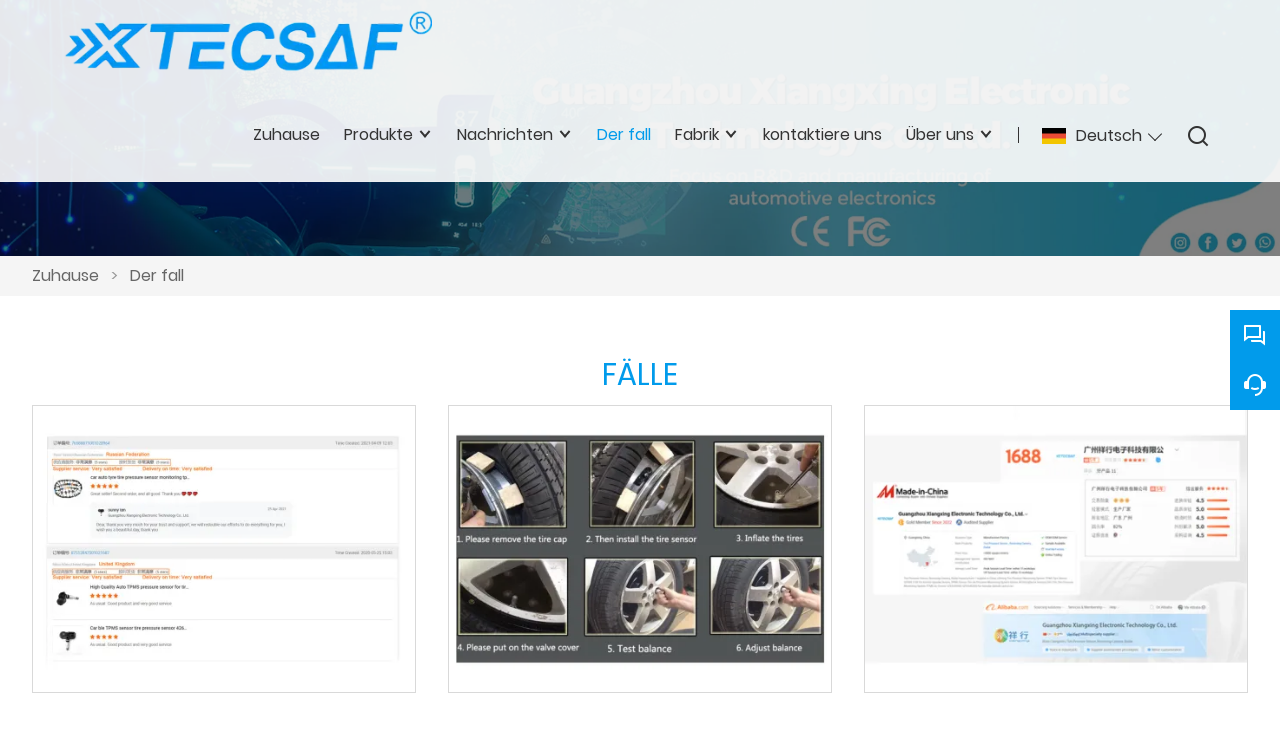

--- FILE ---
content_type: text/html; charset=UTF-8
request_url: http://de.xiangxingtpms.com/case
body_size: 6715
content:
<!DOCTYPE html>
<html xmlns="http://www.w3.org/1999/xhtml" lang="en">
<head>
    <meta charset="UTF-8">
    <meta http-equiv="Content-Type" content="text/html; charset=utf-8" />
    <meta name="viewport" content="width=device-width, initial-scale=1, minimum-scale=1, user-scalable=no , maximum-scale=1" />
    <meta http-equiv="X-UA-Compatible" content="IE=edge,chrome=1,IE=10">
    <meta content="telephone=no" name="format-detection">
    <title>Kaufen Rückfahrkamera,Niedriger Preis Reifendrucksensor Beschaffung</title>
    <meta name="keywords" content="Versorgung Reifendrucksensor,billig Reifendrucksensor,Verkaufs Rückfahrkamera,Reifendrucksensor maßgeschneiderte,Einparkhilfe Preis Rückfahrkamera">
    <meta name="description" content="Hersteller Zitat,Niedriger Preis Reifendrucksensor Großhandel,billig Reifendrucksensor Förderung. Im anspruchsvollen Bereich erhalten gut aufgenommen">
    <link rel="shortcut icon" href="https://img.waimaoniu.net/3403/3403-202304041717236099.png">
    <link rel="canonical" href="http://de.xiangxingtpms.com/case" />
        <link rel="alternate" hreflang="ar" href="http://ar.xiangxingtpms.com/case" />
    <link rel="alternate" hreflang="bg" href="http://bul.xiangxingtpms.com/case" />
    <link rel="alternate" hreflang="da" href="http://dan.xiangxingtpms.com/case" />
    <link rel="alternate" hreflang="de" href="http://de.xiangxingtpms.com/case" />
    <link rel="alternate" hreflang="el" href="http://el.xiangxingtpms.com/case" />
    <link rel="alternate" hreflang="x-default" href="http://www.xiangxingtpms.com/case" />
    <link rel="alternate" hreflang="en" href="http://www.xiangxingtpms.com/case" />
    <link rel="alternate" hreflang="es" href="http://es.xiangxingtpms.com/case" />
    <link rel="alternate" hreflang="fr" href="http://fr.xiangxingtpms.com/case" />
    <link rel="alternate" hreflang="hi" href="http://hi.xiangxingtpms.com/case" />
    <link rel="alternate" hreflang="hu" href="http://hu.xiangxingtpms.com/case" />
    <link rel="alternate" hreflang="it" href="http://it.xiangxingtpms.com/case" />
    <link rel="alternate" hreflang="ja" href="http://ja.xiangxingtpms.com/case" />
    <link rel="alternate" hreflang="ms" href="http://ms.xiangxingtpms.com/case" />
    <link rel="alternate" hreflang="nl" href="http://nl.xiangxingtpms.com/case" />
    <link rel="alternate" hreflang="pl" href="http://pl.xiangxingtpms.com/case" />
    <link rel="alternate" hreflang="pt" href="http://pt.xiangxingtpms.com/case" />
    <link rel="alternate" hreflang="ro" href="http://rom.xiangxingtpms.com/case" />
    <link rel="alternate" hreflang="ru" href="http://ru.xiangxingtpms.com/case" />
    <link rel="alternate" hreflang="sl" href="http://slo.xiangxingtpms.com/case" />
    <link rel="alternate" hreflang="vi" href="http://vi.xiangxingtpms.com/case" />

        <link rel="stylesheet" href="/template/nmoban103/css/init.css" type="text/css">
        <link rel="stylesheet" href="/template/nmoban103/iconfont/iconfont.css" type="text/css">
        <link rel="stylesheet" href="/template/nmoban103/css/style-3403.css" type="text/css">
</head>
<body>
<div class="app">
    <div class="w103-layout">
        <header class="w103-header fixed">
            <div class="w103-header-wrap">
                <div class="w103-header-logo">
                    <a href="/">
                        <img src="" class="lazy"
                             alt="Guangzhou Xiangxing Electronic Technology Co., Ltd."
                             data-src="https://img.waimaoniu.net/3403/3403-202309272159383388.png?x-oss-process=image/format,webp">
                    </a>
                </div>
                <div class="w103-header-nav">
                    <div class="w103-header-nav-extra">
                        <ul>
                                                        <li class="w103-header-lang">
                                <a class="w103-header-icon-text" href="javascript:">
                                    <span class="icon">
                                        <img src="" class="lazy" data-src="/template/nmoban103/image/flag/icon_flag_de.png" alt="">
                                    </span>
                                    <span class="text">Deutsch</span>
                                </a>
                                <dl>
                                                                        <dd>
                                        <a class="w103-header-icon-text" href="http://ar.xiangxingtpms.com/case" title="العربية">
                                            <span class="icon">
                                                <img src="" class="lazy" data-src="/template/nmoban103/image/flag/icon_flag_ar.png" alt="العربية">
                                            </span>
                                            <span class="text">العربية</span>
                                        </a>
                                    </dd>
                                                                        <dd>
                                        <a class="w103-header-icon-text" href="http://bul.xiangxingtpms.com/case" title="Български">
                                            <span class="icon">
                                                <img src="" class="lazy" data-src="/template/nmoban103/image/flag/icon_flag_bul.png" alt="Български">
                                            </span>
                                            <span class="text">Български</span>
                                        </a>
                                    </dd>
                                                                        <dd>
                                        <a class="w103-header-icon-text" href="http://dan.xiangxingtpms.com/case" title="dansk">
                                            <span class="icon">
                                                <img src="" class="lazy" data-src="/template/nmoban103/image/flag/icon_flag_dan.png" alt="dansk">
                                            </span>
                                            <span class="text">dansk</span>
                                        </a>
                                    </dd>
                                                                        <dd>
                                        <a class="w103-header-icon-text" href="http://de.xiangxingtpms.com/case" title="Deutsch">
                                            <span class="icon">
                                                <img src="" class="lazy" data-src="/template/nmoban103/image/flag/icon_flag_de.png" alt="Deutsch">
                                            </span>
                                            <span class="text">Deutsch</span>
                                        </a>
                                    </dd>
                                                                        <dd>
                                        <a class="w103-header-icon-text" href="http://el.xiangxingtpms.com/case" title="Ελληνική γλώσσα">
                                            <span class="icon">
                                                <img src="" class="lazy" data-src="/template/nmoban103/image/flag/icon_flag_el.png" alt="Ελληνική γλώσσα">
                                            </span>
                                            <span class="text">Ελληνική γλώσσα</span>
                                        </a>
                                    </dd>
                                                                        <dd>
                                        <a class="w103-header-icon-text" href="http://www.xiangxingtpms.com/case" title="English">
                                            <span class="icon">
                                                <img src="" class="lazy" data-src="/template/nmoban103/image/flag/icon_flag_en.png" alt="English">
                                            </span>
                                            <span class="text">English</span>
                                        </a>
                                    </dd>
                                                                        <dd>
                                        <a class="w103-header-icon-text" href="http://es.xiangxingtpms.com/case" title="Español">
                                            <span class="icon">
                                                <img src="" class="lazy" data-src="/template/nmoban103/image/flag/icon_flag_es.png" alt="Español">
                                            </span>
                                            <span class="text">Español</span>
                                        </a>
                                    </dd>
                                                                        <dd>
                                        <a class="w103-header-icon-text" href="http://fr.xiangxingtpms.com/case" title="Français">
                                            <span class="icon">
                                                <img src="" class="lazy" data-src="/template/nmoban103/image/flag/icon_flag_fr.png" alt="Français">
                                            </span>
                                            <span class="text">Français</span>
                                        </a>
                                    </dd>
                                                                        <dd>
                                        <a class="w103-header-icon-text" href="http://hi.xiangxingtpms.com/case" title="हिन्दी">
                                            <span class="icon">
                                                <img src="" class="lazy" data-src="/template/nmoban103/image/flag/icon_flag_hi.png" alt="हिन्दी">
                                            </span>
                                            <span class="text">हिन्दी</span>
                                        </a>
                                    </dd>
                                                                        <dd>
                                        <a class="w103-header-icon-text" href="http://hu.xiangxingtpms.com/case" title="magyar">
                                            <span class="icon">
                                                <img src="" class="lazy" data-src="/template/nmoban103/image/flag/icon_flag_hu.png" alt="magyar">
                                            </span>
                                            <span class="text">magyar</span>
                                        </a>
                                    </dd>
                                                                        <dd>
                                        <a class="w103-header-icon-text" href="http://it.xiangxingtpms.com/case" title="Italiano">
                                            <span class="icon">
                                                <img src="" class="lazy" data-src="/template/nmoban103/image/flag/icon_flag_it.png" alt="Italiano">
                                            </span>
                                            <span class="text">Italiano</span>
                                        </a>
                                    </dd>
                                                                        <dd>
                                        <a class="w103-header-icon-text" href="http://ja.xiangxingtpms.com/case" title="日本語">
                                            <span class="icon">
                                                <img src="" class="lazy" data-src="/template/nmoban103/image/flag/icon_flag_ja.png" alt="日本語">
                                            </span>
                                            <span class="text">日本語</span>
                                        </a>
                                    </dd>
                                                                        <dd>
                                        <a class="w103-header-icon-text" href="http://ms.xiangxingtpms.com/case" title="Melayu">
                                            <span class="icon">
                                                <img src="" class="lazy" data-src="/template/nmoban103/image/flag/icon_flag_ms.png" alt="Melayu">
                                            </span>
                                            <span class="text">Melayu</span>
                                        </a>
                                    </dd>
                                                                        <dd>
                                        <a class="w103-header-icon-text" href="http://nl.xiangxingtpms.com/case" title="Nederlands">
                                            <span class="icon">
                                                <img src="" class="lazy" data-src="/template/nmoban103/image/flag/icon_flag_nl.png" alt="Nederlands">
                                            </span>
                                            <span class="text">Nederlands</span>
                                        </a>
                                    </dd>
                                                                        <dd>
                                        <a class="w103-header-icon-text" href="http://pl.xiangxingtpms.com/case" title="w języku polskim">
                                            <span class="icon">
                                                <img src="" class="lazy" data-src="/template/nmoban103/image/flag/icon_flag_pl.png" alt="w języku polskim">
                                            </span>
                                            <span class="text">w języku polskim</span>
                                        </a>
                                    </dd>
                                                                        <dd>
                                        <a class="w103-header-icon-text" href="http://pt.xiangxingtpms.com/case" title="Português">
                                            <span class="icon">
                                                <img src="" class="lazy" data-src="/template/nmoban103/image/flag/icon_flag_pt.png" alt="Português">
                                            </span>
                                            <span class="text">Português</span>
                                        </a>
                                    </dd>
                                                                        <dd>
                                        <a class="w103-header-icon-text" href="http://rom.xiangxingtpms.com/case" title="în limba română">
                                            <span class="icon">
                                                <img src="" class="lazy" data-src="/template/nmoban103/image/flag/icon_flag_rom.png" alt="în limba română">
                                            </span>
                                            <span class="text">în limba română</span>
                                        </a>
                                    </dd>
                                                                        <dd>
                                        <a class="w103-header-icon-text" href="http://ru.xiangxingtpms.com/case" title="Pусский">
                                            <span class="icon">
                                                <img src="" class="lazy" data-src="/template/nmoban103/image/flag/icon_flag_ru.png" alt="Pусский">
                                            </span>
                                            <span class="text">Pусский</span>
                                        </a>
                                    </dd>
                                                                        <dd>
                                        <a class="w103-header-icon-text" href="http://slo.xiangxingtpms.com/case" title="slovenski jezik">
                                            <span class="icon">
                                                <img src="" class="lazy" data-src="/template/nmoban103/image/flag/icon_flag_slo.png" alt="slovenski jezik">
                                            </span>
                                            <span class="text">slovenski jezik</span>
                                        </a>
                                    </dd>
                                                                        <dd>
                                        <a class="w103-header-icon-text" href="http://vi.xiangxingtpms.com/case" title="tiếng việt">
                                            <span class="icon">
                                                <img src="" class="lazy" data-src="/template/nmoban103/image/flag/icon_flag_vi.png" alt="tiếng việt">
                                            </span>
                                            <span class="text">tiếng việt</span>
                                        </a>
                                    </dd>
                                                                    </dl>
                            </li>
                                                        <li class="w103-header-search">
                                <a class="w103-header-icon-text" href="#search-bar" rel="search:open">
                                    <span class="icon">
                                        <i class="w103-iconfont icon-search-line"></i>
                                    </span>
                                </a>
                            </li>
                        </ul>
                    </div>
                                        <div class="w103-header-nav-menu">
                        <ul>
                                                        <li>
                                <a href="/" class="">
                                    <span>Zuhause</span>
                                                                    </a>
                                                            </li>
                                                        <li>
                                <a href="/products" class="">
                                    <span>Produkte</span>
                                                                        <span class="arrow"></span>
                                                                    </a>
                                                                <dl>
                                                                        <dd>
                                        <a href="/product-list/tire-pressure-sensor">
                                            <span>Reifendrucksensor</span>
                                                                                        <span class="arrow"></span>
                                                                                    </a>
                                                                                <dl>
                                                                                        <dd>
                                                <a href="/product-list/abarth-mazda">Abarth Mazda</a>
                                            </dd>
                                                                                        <dd>
                                                <a href="/product-list/aston-martin-bugatti-bentley-ferrari-lamborghini">Aston-Martin Bugatti Bentley Ferrari Lamborghini</a>
                                            </dd>
                                                                                        <dd>
                                                <a href="/product-list/audi-porsche-skoda-volkswagen">Audi Porsche Skoda Volkswagen</a>
                                            </dd>
                                                                                        <dd>
                                                <a href="/product-list/bmw-mini-alpina">BMW Mini Alpina</a>
                                            </dd>
                                                                                        <dd>
                                                <a href="/product-list/buick-cadillac-chevrolet-gmc-holden-hummer-daewoo-saab-saturn-pontiac">Buick Cadillac Chevrolet GMC Holden Hummer Daewoo Saab Saturn Pontiac</a>
                                            </dd>
                                                                                        <dd>
                                                <a href="/product-list/chery-geely-qoros">Chery Geely Qoros</a>
                                            </dd>
                                                                                        <dd>
                                                <a href="/product-list/chrysler-dodge-fiat-jeep">Chrysler Dodge Fiat Jeep</a>
                                            </dd>
                                                                                        <dd>
                                                <a href="/product-list/citroen-lancia-mitsubishi-peugeot-suzuki">Citroen Lancia Mitsubishi Peugeot Suzuki</a>
                                            </dd>
                                                                                        <dd>
                                                <a href="/product-list/ford-lincoln-mercury">Ford Lincoln Mercury</a>
                                            </dd>
                                                                                        <dd>
                                                <a href="/product-list/great-wall-haval-jac">Great-Wall Haval JAC</a>
                                            </dd>
                                                                                        <dd>
                                                <a href="/product-list/honda-acura">Honda Acura</a>
                                            </dd>
                                                                                        <dd>
                                                <a href="/product-list/hyundai-kia">Hyundai Kia</a>
                                            </dd>
                                                                                        <dd>
                                                <a href="/product-list/jaguar-land-rover">Jaguar Land Rover</a>
                                            </dd>
                                                                                        <dd>
                                                <a href="/product-list/mercedes-benz-maybach-smart">Mercedes-Benz Maybach Smart</a>
                                            </dd>
                                                                                        <dd>
                                                <a href="/product-list/nissan-infiniti">Nissan Infiniti</a>
                                            </dd>
                                                                                        <dd>
                                                <a href="/product-list/opel-vauxhall">Opel Vauxhall</a>
                                            </dd>
                                                                                        <dd>
                                                <a href="/product-list/renault-samsung-lada-dacia">Renault Samsung Lada Dacia</a>
                                            </dd>
                                                                                        <dd>
                                                <a href="/product-list/ssangyong">Ssangyong</a>
                                            </dd>
                                                                                        <dd>
                                                <a href="/product-list/subaru">Subaru</a>
                                            </dd>
                                                                                        <dd>
                                                <a href="/product-list/tesla">Tesla</a>
                                            </dd>
                                                                                        <dd>
                                                <a href="/product-list/toyota-lexus-scion">Toyota Lexus Scion</a>
                                            </dd>
                                                                                        <dd>
                                                <a href="/product-list/volvo-polestar">Volvo Polestar</a>
                                            </dd>
                                                                                    </dl>
                                                                            </dd>
                                                                        <dd>
                                        <a href="/product-list/reversing-camera">
                                            <span>Rückfahrkamera</span>
                                                                                        <span class="arrow"></span>
                                                                                    </a>
                                                                                <dl>
                                                                                        <dd>
                                                <a href="/product-list/cadillac">Cadillac</a>
                                            </dd>
                                                                                        <dd>
                                                <a href="/product-list/chevrolet">Chevrolet</a>
                                            </dd>
                                                                                        <dd>
                                                <a href="/product-list/chrysler">Chrysler</a>
                                            </dd>
                                                                                        <dd>
                                                <a href="/product-list/dodge">Ausweichen</a>
                                            </dd>
                                                                                        <dd>
                                                <a href="/product-list/ford">Ford</a>
                                            </dd>
                                                                                        <dd>
                                                <a href="/product-list/geely">Geely</a>
                                            </dd>
                                                                                        <dd>
                                                <a href="/product-list/honda">Honda</a>
                                            </dd>
                                                                                        <dd>
                                                <a href="/product-list/hyundai">Hyundai</a>
                                            </dd>
                                                                                        <dd>
                                                <a href="/product-list/jeep">Jeep</a>
                                            </dd>
                                                                                        <dd>
                                                <a href="/product-list/kia">Aufleuchten</a>
                                            </dd>
                                                                                        <dd>
                                                <a href="/product-list/toyota">Toyota</a>
                                            </dd>
                                                                                    </dl>
                                                                            </dd>
                                                                        <dd>
                                        <a href="/product-list/parking-sensor">
                                            <span>Einparkhilfe</span>
                                                                                        <span class="arrow"></span>
                                                                                    </a>
                                                                                <dl>
                                                                                        <dd>
                                                <a href="/product-list/bmw">BMW</a>
                                            </dd>
                                                                                        <dd>
                                                <a href="/product-list/mercedes-benz">Mercedes Benz</a>
                                            </dd>
                                                                                        <dd>
                                                <a href="/product-list/toyota-lexus">Toyota Lexus</a>
                                            </dd>
                                                                                    </dl>
                                                                            </dd>
                                                                        <dd>
                                        <a href="/product-list/universal-tpms-series">
                                            <span>Universelle Tpms-Serie</span>
                                                                                    </a>
                                                                            </dd>
                                                                        <dd>
                                        <a href="/product-list/tpms-sensor">
                                            <span>Tpms-Sensor</span>
                                                                                    </a>
                                                                            </dd>
                                                                    </dl>
                                                            </li>
                                                        <li>
                                <a href="/news" class="">
                                    <span>Nachrichten</span>
                                                                        <span class="arrow"></span>
                                                                    </a>
                                                                <dl>
                                                                        <dd>
                                        <a href="/news-list/company-news">
                                            <span>Unternehmens Nachrichten</span>
                                                                                    </a>
                                                                            </dd>
                                                                        <dd>
                                        <a href="/news-list/industry-news">
                                            <span>Branchennachrichten</span>
                                                                                    </a>
                                                                            </dd>
                                                                    </dl>
                                                            </li>
                                                        <li>
                                <a href="/case" class="active">
                                    <span>Der fall</span>
                                                                    </a>
                                                            </li>
                                                        <li>
                                <a href="/factory/production-shop" class="">
                                    <span>Fabrik</span>
                                                                        <span class="arrow"></span>
                                                                    </a>
                                                                <dl>
                                                                        <dd>
                                        <a href="/factory/production-shop">
                                            <span>Produktionshalle</span>
                                                                                    </a>
                                                                            </dd>
                                                                        <dd>
                                        <a href="/factory/production-equipment">
                                            <span>Produktionsausrüstung</span>
                                                                                    </a>
                                                                            </dd>
                                                                        <dd>
                                        <a href="/factory/product-standard">
                                            <span>Produktstandard</span>
                                                                                    </a>
                                                                            </dd>
                                                                    </dl>
                                                            </li>
                                                        <li>
                                <a href="/contact" class="">
                                    <span>kontaktiere uns</span>
                                                                    </a>
                                                            </li>
                                                        <li>
                                <a href="/aboutus" class="">
                                    <span>Über uns</span>
                                                                        <span class="arrow"></span>
                                                                    </a>
                                                                <dl>
                                                                        <dd>
                                        <a href="/company-style">
                                            <span>Unternehmen stil</span>
                                                                                    </a>
                                                                            </dd>
                                                                        <dd>
                                        <a href="/exhibition">
                                            <span>Ausstellungsaktivitäten</span>
                                                                                    </a>
                                                                            </dd>
                                                                        <dd>
                                        <a href="/cert">
                                            <span>Zertifizierungen</span>
                                                                                    </a>
                                                                            </dd>
                                                                        <dd>
                                        <a href="/team-service">
                                            <span>Team Service</span>
                                                                                    </a>
                                                                            </dd>
                                                                        <dd>
                                        <a href="/delivery">
                                            <span>Liefern</span>
                                                                                    </a>
                                                                            </dd>
                                                                        <dd>
                                        <a href="/responsibility">
                                            <span>Verantwortung</span>
                                                                                    </a>
                                                                            </dd>
                                                                        <dd>
                                        <a href="/faq">
                                            <span>Häufig gestellte Fragen</span>
                                                                                    </a>
                                                                            </dd>
                                                                    </dl>
                                                            </li>
                                                    </ul>
                    </div>
                                    </div>
                <div class="w103-header-trigger" rel="header:toggle">
                    <span></span>
                    <span></span>
                    <span></span>
                </div>
            </div>
        </header>
        <main class="w103-container">
    <section class="w103-section seamless">
    <div class="w103-inner-backing" data-rulerX="1920 x 384 [5:1]">
        <div class="w103-inner-backing-wrap">
                            <img src=""
                     class="lazy"
                     data-src="https://img.waimaoniu.net/3403/3403-202304140905593034.jpeg?x-oss-process=image/resize,m_lfit,w_1920/format,webp"
                     alt="Home-Switch – Gesamtbild 5">
                        <span class="w103-inner-backing-mask"></span>
        </div>
    </div>
</section>    <section class="w103-section">
    <div class="w103-crumb">
        <div class="w103-wrapper">
            <div class="w103-crumb-wrap">
                <ul class="w103-crumb-list">
                                            <li class="w103-crumb-item">
                            <a href="/">Zuhause</a>
                        </li>
                        <li class="w103-crumb-item separator">
                            <span> > </span>
                        </li>
                                            <li class="w103-crumb-item">
                            <a href="/case">Der fall</a>
                        </li>
                        <li class="w103-crumb-item separator">
                            <span> > </span>
                        </li>
                                    </ul>
            </div>
        </div>
    </div>
</section>    <section class="w103-section">
                                <div class="w103-page-header">
                <div class="w103-wrapper">
                    <h3 class="w103-page-header-title">
                        FäLLE                    </h3>
                </div>
            </div>
            <div class="w103-case-list">
                <div class="w103-wrapper">
                    <div class="w103-case-list-wrap">
                                                <div class="w103-case-list-item">
                            <div class="w103-case-list-content">
                                <div class="w103-case-list-cover">
                                    <a href="/case/customer-praise" class="w103-case-list-cover-wrap">
                                        <img src=""
                                             class="lazy"
                                             data-src="https://img.waimaoniu.net/3403/3403-202304061903224750.jpg?x-oss-process=image/resize,m_lfit,w_440,h_440/format,webp"
                                             alt="Lob der Kunden">
                                    </a>
                                </div>
                                <div class="w103-case-list-intro">
                                    <div class="w103-case-list-intro-content">
                                        <a href="/case/customer-praise" class="w103-case-list-intro-title">
                                            Lob der Kunden                                        </a>
                                        <a href="/case/customer-praise" class="w103-case-list-intro-link">
                                            LESEN SIE WEITER                                        </a>
                                    </div>
                                </div>
                                <div class="w103-case-list-adorn">
                                    <span></span>
                                    <span></span>
                                </div>
                            </div>
                        </div>
                                                <div class="w103-case-list-item">
                            <div class="w103-case-list-content">
                                <div class="w103-case-list-cover">
                                    <a href="/case/installation-method" class="w103-case-list-cover-wrap">
                                        <img src=""
                                             class="lazy"
                                             data-src="https://img.waimaoniu.net/3403/3403-202304061902404939.jpg?x-oss-process=image/resize,m_lfit,w_440,h_440/format,webp"
                                             alt="Installationsmethode">
                                    </a>
                                </div>
                                <div class="w103-case-list-intro">
                                    <div class="w103-case-list-intro-content">
                                        <a href="/case/installation-method" class="w103-case-list-intro-title">
                                            Installationsmethode                                        </a>
                                        <a href="/case/installation-method" class="w103-case-list-intro-link">
                                            LESEN SIE WEITER                                        </a>
                                    </div>
                                </div>
                                <div class="w103-case-list-adorn">
                                    <span></span>
                                    <span></span>
                                </div>
                            </div>
                        </div>
                                                <div class="w103-case-list-item">
                            <div class="w103-case-list-content">
                                <div class="w103-case-list-cover">
                                    <a href="/case/multi-platform-store" class="w103-case-list-cover-wrap">
                                        <img src=""
                                             class="lazy"
                                             data-src="https://img.waimaoniu.net/3403/3403-202304081135357771.jpg?x-oss-process=image/resize,m_lfit,w_440,h_440/format,webp"
                                             alt="Multiplattform-Shop">
                                    </a>
                                </div>
                                <div class="w103-case-list-intro">
                                    <div class="w103-case-list-intro-content">
                                        <a href="/case/multi-platform-store" class="w103-case-list-intro-title">
                                            Multiplattform-Shop                                        </a>
                                        <a href="/case/multi-platform-store" class="w103-case-list-intro-link">
                                            LESEN SIE WEITER                                        </a>
                                    </div>
                                </div>
                                <div class="w103-case-list-adorn">
                                    <span></span>
                                    <span></span>
                                </div>
                            </div>
                        </div>
                                            </div>
                </div>
            </div>
                                    </section>
    <section class="w103-section">
    <div class="w103-inquiry">
        <div class="w103-wrapper">
            <div class="w103-inquiry-wrap">
                <div class="w103-inquiry-alert">
                    Holen Sie sich den neuesten Preis? Wir werden so schnell wie möglich antworten (innerhalb von 12 Stunden)                </div>
                <form action="/" name="inquiryFrom" class="w103-inquiry-form">
                    <div class="w103-inquiry-form-item col-1-2">
                        <label class="w103-inquiry-label">Name : </label>
                        <input type="text"
                               class="w103-inquiry-input"
                               placeholder="Wie heißen Sie?"
                               name="name">
                        <span class="w103-inquiry-tips">This field is required</span>
                    </div>
                    <div class="w103-inquiry-form-item col-1-2">
                        <label class="w103-inquiry-label">Telefon : </label>
                        <input type="text"
                               class="w103-inquiry-input"
                               placeholder="Beste Kontaktnummer:"
                               name="phone">
                        <span class="w103-inquiry-tips">This field is required</span>
                    </div>
                    <div class="w103-inquiry-form-item col-1-2">
                        <label class="w103-inquiry-label"><em>*</em>Email : </label>
                        <input type="text"
                               class="w103-inquiry-input"
                               placeholder="Ihre beste Kontakt-E-Mail:"
                               name="email">
                        <span class="w103-inquiry-tips">Required and valid email address</span>
                    </div>
                    <div class="w103-inquiry-form-item col-1-2">
                        <label class="w103-inquiry-label">Firma : </label>
                        <input type="text"
                               class="w103-inquiry-input"
                               placeholder="Ihr Firmenname:"
                               name="company">
                        <span class="w103-inquiry-tips">This field is required</span>
                    </div>
                    <div class="w103-inquiry-form-item">
                        <label class="w103-inquiry-label"><em>*</em>Nachricht : </label>
                        <textarea rows="5" class="w103-inquiry-textarea" placeholder="Worüber möchten Sie sich erkundigen?" name="message"></textarea>
                        <span class="w103-inquiry-tips">This field is required</span>
                    </div>
                    <div class="w103-inquiry-form-item">
                        <button class="w103-inquiry-button" type="submit">
                            <span>einreichen</span>
                        </button>
                        <label class="w103-inquiry-checkbox">
                            <input type="checkbox" checked>
                            <span>
                                <a href="/privacypolicy">
                                    Datenschutz-Bestimmungen                                </a>
                            </span>
                        </label>
                    </div>
                </form>
            </div>
        </div>
    </div>
</section></main>        <footer class="w103-footer">
            <div class="w103-wrapper">
                <div class="w103-footer-wrap">
                    <div class="w103-footer-content">
                        <ul>
                                                        <li>
                                <dl>
                                                                        <dd>
                                        <span class="w103-footer-label">
                                            Information                                        </span>
                                    </dd>
                                                                                                            <dd>
                                        <span class="w103-footer-value">
                                            <a href="/news">Nachricht</a>
                                        </span>
                                    </dd>
                                                                        <dd>
                                        <span class="w103-footer-value">
                                            <a href="/factory/production-shop">Fabrik</a>
                                        </span>
                                    </dd>
                                                                        <dd>
                                        <span class="w103-footer-value">
                                            <a href="/case">Fall</a>
                                        </span>
                                    </dd>
                                                                        <dd>
                                        <span class="w103-footer-value">
                                            <a href="/exhibition">Ausstellung</a>
                                        </span>
                                    </dd>
                                                                        <dd>
                                        <span class="w103-footer-value">
                                            <a href="/faq">FAQ</a>
                                        </span>
                                    </dd>
                                                                    </dl>
                            </li>
                                                        <li>
                                <dl>
                                                                        <dd>
                                        <span class="w103-footer-label">
                                            Über uns                                        </span>
                                    </dd>
                                                                                                            <dd>
                                        <span class="w103-footer-value">
                                            <a href="/company-style">Firmenstil</a>
                                        </span>
                                    </dd>
                                                                        <dd>
                                        <span class="w103-footer-value">
                                            <a href="/cert">Zert</a>
                                        </span>
                                    </dd>
                                                                        <dd>
                                        <span class="w103-footer-value">
                                            <a href="/team-service">Team-Service</a>
                                        </span>
                                    </dd>
                                                                        <dd>
                                        <span class="w103-footer-value">
                                            <a href="/delivery">Lieferung</a>
                                        </span>
                                    </dd>
                                                                        <dd>
                                        <span class="w103-footer-value">
                                            <a href="/responsibility">Verantwortung</a>
                                        </span>
                                    </dd>
                                                                    </dl>
                            </li>
                                                        <li>
                                <dl>
                                                                        <dd>
                                        <span class="w103-footer-label">
                                            Produktzentrum                                        </span>
                                    </dd>
                                                                                                            <dd>
                                        <span class="w103-footer-value">
                                            <a href="/product-list/tire-pressure-sensor">Reifendrucksensor</a>
                                        </span>
                                    </dd>
                                                                        <dd>
                                        <span class="w103-footer-value">
                                            <a href="/product-list/reversing-camera">Rückfahrkamera</a>
                                        </span>
                                    </dd>
                                                                        <dd>
                                        <span class="w103-footer-value">
                                            <a href="/product-list/parking-sensor">Einparkhilfe</a>
                                        </span>
                                    </dd>
                                                                        <dd>
                                        <span class="w103-footer-value">
                                            <a href="/product-list/abarth-mazda">Abarth Mazda</a>
                                        </span>
                                    </dd>
                                                                        <dd>
                                        <span class="w103-footer-value">
                                            <a href="/product-list/bmw-mini-alpina">BMW Mini Alpina</a>
                                        </span>
                                    </dd>
                                                                    </dl>
                            </li>
                                                        <li>
                                <dl>
                                                                        <dd class="w103-footer-with-icon">
                                        <span class="w103-footer-icon">
                                            <i class="w103-iconfont icon-map-pin-line"></i>
                                        </span>
                                        <span class="w103-footer-label">
                                            Adresse                                        </span>
                                        <span class="w103-footer-value">
                                            <a href="/contact">2. Etage, Dongxing-Gebäude, Bezirk Panyu, Guangzhou, Guangdong</a>
                                        </span>
                                    </dd>
                                                                                                            <dd class="w103-footer-with-icon">
                                        <span class="w103-footer-icon">
                                            <i class="w103-iconfont icon-mail-line"></i>
                                        </span>
                                        <span class="w103-footer-label">
                                            Email                                        </span>
                                        <span class="w103-footer-value">
                                            <a href="/contact">xiangxingautotpms@gmail.com</a>
                                        </span>
                                    </dd>
                                                                                                            <dd class="w103-footer-with-icon">
                                        <span class="w103-footer-icon">
                                            <i class="w103-iconfont icon-phone-line"></i>
                                        </span>
                                        <span class="w103-footer-label">
                                            Telefon                                        </span>
                                        <span class="w103-footer-value">
                                            <a href="/contact">+86-18002209763、+86-13802738556</a>
                                        </span>
                                    </dd>
                                                                        <dd class="w103-footer-icons-group">
                                                                                <a href="https://www.youtube.com/channel/UCZ0-wFGy61RXenlpr-Xkfcg"
                                           target="_blank"
                                           rel="nofollow"
                                           title="YouTube">
                                            <i class="w103-iconfont icon-youtube-circle-fill"></i>
                                        </a>
                                                                                <a href="https://www.facebook.com/profile.php?id=100091510202254"
                                           target="_blank"
                                           rel="nofollow"
                                           title="Facebook">
                                            <i class="w103-iconfont icon-facebook-circle-fill"></i>
                                        </a>
                                                                                <a href="www.linkedin.com/in/ siki-leung-Xiangxing"
                                           target="_blank"
                                           rel="nofollow"
                                           title="LinkedIn">
                                            <i class="w103-iconfont icon-linkedin-circle-fill"></i>
                                        </a>
                                                                                <a href="https://www.instagram.com/xiangxingtpms/"
                                           target="_blank"
                                           rel="nofollow"
                                           title="Instagram">
                                            <i class="w103-iconfont icon-instagram-circle-fill"></i>
                                        </a>
                                                                            </dd>
                                </dl>
                            </li>
                        </ul>
                    </div>
                    <div class="w103-footer-extra">
                        <span>Urheberrecht: © Guangzhou Xiangxing Electronic Technology Co., Ltd.</span>
                    </div>
                </div>
            </div>
        </footer>
        <aside class="w103-sidebar">
            <div class="w103-sidebar-wrap">
                <div class="w103-sidebar-content">
                    <ul class="w103-sidebar-list">
                        <li class="w103-sidebar-item back-to-home">
                            <a href="/" class="w103-sidebar-trigger">
                                <i class="w103-iconfont icon-home-5-line"></i>
                                <span>Home</span>
                            </a>
                            <div class="w103-sidebar-popover">
                                <div class="w103-sidebar-popover-content">
                                    <span class="w103-sidebar-popover-text">Back to Home</span>
                                </div>
                            </div>
                        </li>
                                                <li class="w103-sidebar-item">
                            <a href="javascript:" class="w103-sidebar-trigger">
                                <i class="w103-iconfont icon-question-answer-line"></i>
                                <span>Chat</span>
                            </a>
                            <div class="w103-sidebar-popover">
                                <div class="w103-sidebar-popover-content">
                                    <ul class="w103-sidebar-popover-list">
                                                                                <li class="w103-sidebar-popover-item">
                                                                                                                                        <a href="https://web.whatsapp.com/send?phone=8618002209763"
                                                   target="_blank"
                                                   title="8618002209763"
                                                   data-type-id="5"
                                                   rel="tracker">
                                                    <i class="w103-iconfont icon-whatsapp-fill"></i>
                                                    <span>Whatsapp</span>
                                                </a>
                                                                                                                                                                                                                        </li>
                                                                                <li class="w103-sidebar-popover-item">
                                                                                        <a href="skype:live:.cid.3c6ca1a1afec6fb6?chat"
                                               target="_blank"
                                               title="live:.cid.3c6ca1a1afec6fb6"
                                               data-type-id="2"
                                               rel="tracker">
                                                <i class="w103-iconfont icon-skype-fill"></i>
                                                <span>Skype</span>
                                            </a>
                                                                                                                                                                                                                                                                    </li>
                                                                            </ul>
                                </div>
                            </div>
                        </li>
                                                <li class="w103-sidebar-item search-more">
                            <a href="#search-bar" class="w103-sidebar-trigger" rel="search:open">
                                <i class="w103-iconfont icon-search-line"></i>
                                <span>Search</span>
                            </a>
                            <div class="w103-sidebar-popover">
                                <div class="w103-sidebar-popover-content">
                                    <span class="w103-sidebar-popover-text">Search More</span>
                                </div>
                            </div>
                        </li>
                                                <li class="w103-sidebar-item">
                            <a href="/contact#inquiry" class="w103-sidebar-trigger">
                                <i class="w103-iconfont icon-customer-service-2-fill"></i>
                                <span>Inquiry</span>
                            </a>
                            <div class="w103-sidebar-popover">
                                <div class="w103-sidebar-popover-content">
                                    <span class="w103-sidebar-popover-text">Inquiry Now</span>
                                </div>
                            </div>
                        </li>
                        <li class="w103-sidebar-item back-to-top">
                            <a href="#" class="w103-sidebar-trigger">
                                <i class="w103-iconfont icon-arrow-up-line"></i>
                                <span>Top</span>
                            </a>
                            <div class="w103-sidebar-popover">
                                <div class="w103-sidebar-popover-content">
                                    <span class="w103-sidebar-popover-text">Back to Top</span>
                                </div>
                            </div>
                        </li>
                    </ul>
                </div>
            </div>
        </aside>
    </div>
    <div class="w103-search" id="search-bar">
        <div class="w103-search-wrap">
            <div class="w103-search-content">
                <form action="/product-search" method="get">
                    <div class="w103-search-bar">
                        <input type="text" name="key" placeholder="Please enter a keyword" value="">
                        <button type="submit">
                            <i class="w103-iconfont icon-search-line"></i>
                        </button>
                    </div>
                </form>
            </div>
            <a href="#search-bar" class="w103-search-mask" rel="search:close"></a>
            <a href="#search-bar" class="w103-search-close" rel="search:close">
                <i class="w103-iconfont icon-close-line"></i>
            </a>
        </div>
    </div>
</div>

<script src="/template/nmoban103/js/lazyload/lazyload.min.js" type="text/javascript" ></script>
<script src="/template/nmoban103/js/wmn/w103.min.js" type="text/javascript" ></script>
<script src="/template/nmoban103/js/app.js" type="text/javascript" ></script>
<!--    <script src="--><!--" type="text/javascript" defer></script>-->


<script type="text/javascript" src='https://estat12.waimaoniu.com/js.php?id=3403' async></script>
</body>
</html>

--- FILE ---
content_type: text/css
request_url: http://de.xiangxingtpms.com/template/nmoban103/css/style-3403.css
body_size: 14726
content:
@charset "UTF-8";
/*!
* nmoban103 外贸牛 NO.103 模板
* Copyright © 2022 waimaoniu
* @link: https://www.waimaoniu.com/
* @author: lzx
* @version: 1.0.1
*/
@font-face {
  font-family: "Poppins-Regular";
  src: url("../font/Poppins-Regular.woff2") format("woff2"), url("../font/Poppins-Regular.ttf") format("truetype");
  font-weight: normal;
  font-style: normal;
  font-display: swap;
}
html {
  font-family: "Poppins-Regular","微软雅黑", Microsoft Yahei, arial, serif;
  scroll-behavior: smooth;
}

/*!- w103-wrapper begin -*/
.w103-wrapper {
  max-width: 1440px;
  margin: 0 auto;
  padding: 0 32px;
}
@media screen and (max-width: 1200px) {
  .w103-wrapper {
    padding: 0 24px;
  }
}
@media screen and (max-width: 768px) {
  .w103-wrapper {
    padding: 0 16px;
  }
}
.w103-wrapper > p {
  font-size: 16px;
  line-height: 1.576;
}

/*!- w103-wrapper end -*/
/*!- w103-section begin -*/
.w103-section {
  margin-bottom: 64px;
}
@media screen and (max-width: 1200px) {
  .w103-section {
    margin-bottom: 24px;
  }
}
@media screen and (max-width: 768px) {
  .w103-section {
    margin-bottom: 16px;
  }
}
.w103-section.seamless {
  margin-bottom: 0;
}

/*!- w103-section end -*/
/*!- w103-grid begin -*/
.w103-grid > .w103-grid-row:before, .w103-grid > .w103-grid-row:after {
  display: table;
  content: "";
  width: 100%;
}
.w103-grid > .w103-grid-row:after {
  clear: both;
}
.w103-grid > .w103-grid-row > .w103-grid-col {
  width: 100%;
  float: left;
}
.w103-grid > .w103-grid-row > .w103-grid-col.col-1-1 {
  width: 100%;
}
.w103-grid > .w103-grid-row > .w103-grid-col.col-1-2 {
  width: 50%;
}
.w103-grid > .w103-grid-row > .w103-grid-col.col-1-3 {
  width: 33.3333333333%;
}
.w103-grid > .w103-grid-row > .w103-grid-col.col-2-3 {
  width: 66.6666666667%;
}
.w103-grid > .w103-grid-row > .w103-grid-col.col-1-4 {
  width: 25%;
}
.w103-grid > .w103-grid-row > .w103-grid-col.col-2-4 {
  width: 50%;
}
.w103-grid > .w103-grid-row > .w103-grid-col.col-3-4 {
  width: 75%;
}
.w103-grid > .w103-grid-row > .w103-grid-col.col-1-5 {
  width: 20%;
}
.w103-grid > .w103-grid-row > .w103-grid-col.col-2-5 {
  width: 40%;
}
.w103-grid > .w103-grid-row > .w103-grid-col.col-3-5 {
  width: 60%;
}
.w103-grid > .w103-grid-row > .w103-grid-col.col-4-5 {
  width: 80%;
}
.w103-grid > .w103-grid-row > .w103-grid-col.col-1-6 {
  width: 16.6666666667%;
}
.w103-grid > .w103-grid-row > .w103-grid-col.col-2-6 {
  width: 33.3333333333%;
}
.w103-grid > .w103-grid-row > .w103-grid-col.col-3-6 {
  width: 50%;
}
.w103-grid > .w103-grid-row > .w103-grid-col.col-4-6 {
  width: 66.6666666667%;
}
.w103-grid > .w103-grid-row > .w103-grid-col.col-5-6 {
  width: 83.3333333333%;
}
.w103-grid.gutter-sm > .w103-grid-row {
  margin: -16px 0 0 -16px;
}
.w103-grid.gutter-sm > .w103-grid-row > .w103-grid-col {
  padding: 16px 0 0 16px;
}
.w103-grid.gutter-md > .w103-grid-row {
  margin: -24px 0 0 -24px;
}
.w103-grid.gutter-md > .w103-grid-row > .w103-grid-col {
  padding: 24px 0 0 24px;
}
.w103-grid.gutter-lg > .w103-grid-row {
  margin: -32px 0 0 -32px;
}
.w103-grid.gutter-lg > .w103-grid-row > .w103-grid-col {
  padding: 32px 0 0 32px;
}
@media screen and (max-width: 1600px) {
  .w103-grid > .w103-grid-row > .w103-grid-col.col-1-1\@lg {
    width: 100%;
  }
  .w103-grid > .w103-grid-row > .w103-grid-col.col-1-2\@lg {
    width: 50%;
  }
  .w103-grid > .w103-grid-row > .w103-grid-col.col-1-3\@lg {
    width: 33.3333333333%;
  }
  .w103-grid > .w103-grid-row > .w103-grid-col.col-2-3\@lg {
    width: 66.6666666667%;
  }
  .w103-grid > .w103-grid-row > .w103-grid-col.col-1-4\@lg {
    width: 25%;
  }
  .w103-grid > .w103-grid-row > .w103-grid-col.col-2-4\@lg {
    width: 50%;
  }
  .w103-grid > .w103-grid-row > .w103-grid-col.col-3-4\@lg {
    width: 75%;
  }
  .w103-grid > .w103-grid-row > .w103-grid-col.col-1-5\@lg {
    width: 20%;
  }
  .w103-grid > .w103-grid-row > .w103-grid-col.col-2-5\@lg {
    width: 40%;
  }
  .w103-grid > .w103-grid-row > .w103-grid-col.col-3-5\@lg {
    width: 60%;
  }
  .w103-grid > .w103-grid-row > .w103-grid-col.col-4-5\@lg {
    width: 80%;
  }
  .w103-grid > .w103-grid-row > .w103-grid-col.col-1-6\@lg {
    width: 16.6666666667%;
  }
  .w103-grid > .w103-grid-row > .w103-grid-col.col-2-6\@lg {
    width: 33.3333333333%;
  }
  .w103-grid > .w103-grid-row > .w103-grid-col.col-3-6\@lg {
    width: 50%;
  }
  .w103-grid > .w103-grid-row > .w103-grid-col.col-4-6\@lg {
    width: 66.6666666667%;
  }
  .w103-grid > .w103-grid-row > .w103-grid-col.col-5-6\@lg {
    width: 83.3333333333%;
  }
  .w103-grid.gutter-sm\@lg > .w103-grid-row {
    margin: -16px 0 0 -16px;
  }
  .w103-grid.gutter-sm\@lg > .w103-grid-row > .w103-grid-col {
    padding: 16px 0 0 16px;
  }
  .w103-grid.gutter-md\@lg > .w103-grid-row {
    margin: -24px 0 0 -24px;
  }
  .w103-grid.gutter-md\@lg > .w103-grid-row > .w103-grid-col {
    padding: 24px 0 0 24px;
  }
  .w103-grid.gutter-lg\@lg > .w103-grid-row {
    margin: -32px 0 0 -32px;
  }
  .w103-grid.gutter-lg\@lg > .w103-grid-row > .w103-grid-col {
    padding: 32px 0 0 32px;
  }
}
@media screen and (max-width: 1200px) {
  .w103-grid > .w103-grid-row > .w103-grid-col.col-1-1\@md {
    width: 100%;
  }
  .w103-grid > .w103-grid-row > .w103-grid-col.col-1-2\@md {
    width: 50%;
  }
  .w103-grid > .w103-grid-row > .w103-grid-col.col-1-3\@md {
    width: 33.3333333333%;
  }
  .w103-grid > .w103-grid-row > .w103-grid-col.col-2-3\@md {
    width: 66.6666666667%;
  }
  .w103-grid > .w103-grid-row > .w103-grid-col.col-1-4\@md {
    width: 25%;
  }
  .w103-grid > .w103-grid-row > .w103-grid-col.col-2-4\@md {
    width: 50%;
  }
  .w103-grid > .w103-grid-row > .w103-grid-col.col-3-4\@md {
    width: 75%;
  }
  .w103-grid > .w103-grid-row > .w103-grid-col.col-1-5\@md {
    width: 20%;
  }
  .w103-grid > .w103-grid-row > .w103-grid-col.col-2-5\@md {
    width: 40%;
  }
  .w103-grid > .w103-grid-row > .w103-grid-col.col-3-5\@md {
    width: 60%;
  }
  .w103-grid > .w103-grid-row > .w103-grid-col.col-4-5\@md {
    width: 80%;
  }
  .w103-grid > .w103-grid-row > .w103-grid-col.col-1-6\@md {
    width: 16.6666666667%;
  }
  .w103-grid > .w103-grid-row > .w103-grid-col.col-2-6\@md {
    width: 33.3333333333%;
  }
  .w103-grid > .w103-grid-row > .w103-grid-col.col-3-6\@md {
    width: 50%;
  }
  .w103-grid > .w103-grid-row > .w103-grid-col.col-4-6\@md {
    width: 66.6666666667%;
  }
  .w103-grid > .w103-grid-row > .w103-grid-col.col-5-6\@md {
    width: 83.3333333333%;
  }
  .w103-grid.gutter-sm\@md > .w103-grid-row {
    margin: -16px 0 0 -16px;
  }
  .w103-grid.gutter-sm\@md > .w103-grid-row > .w103-grid-col {
    padding: 16px 0 0 16px;
  }
  .w103-grid.gutter-md\@md > .w103-grid-row {
    margin: -24px 0 0 -24px;
  }
  .w103-grid.gutter-md\@md > .w103-grid-row > .w103-grid-col {
    padding: 24px 0 0 24px;
  }
  .w103-grid.gutter-lg\@md > .w103-grid-row {
    margin: -32px 0 0 -32px;
  }
  .w103-grid.gutter-lg\@md > .w103-grid-row > .w103-grid-col {
    padding: 32px 0 0 32px;
  }
}
@media screen and (max-width: 768px) {
  .w103-grid > .w103-grid-row > .w103-grid-col.col-1-1\@sm {
    width: 100%;
  }
  .w103-grid > .w103-grid-row > .w103-grid-col.col-1-2\@sm {
    width: 50%;
  }
  .w103-grid > .w103-grid-row > .w103-grid-col.col-1-3\@sm {
    width: 33.3333333333%;
  }
  .w103-grid > .w103-grid-row > .w103-grid-col.col-2-3\@sm {
    width: 66.6666666667%;
  }
  .w103-grid > .w103-grid-row > .w103-grid-col.col-1-4\@sm {
    width: 25%;
  }
  .w103-grid > .w103-grid-row > .w103-grid-col.col-2-4\@sm {
    width: 50%;
  }
  .w103-grid > .w103-grid-row > .w103-grid-col.col-3-4\@sm {
    width: 75%;
  }
  .w103-grid > .w103-grid-row > .w103-grid-col.col-1-5\@sm {
    width: 20%;
  }
  .w103-grid > .w103-grid-row > .w103-grid-col.col-2-5\@sm {
    width: 40%;
  }
  .w103-grid > .w103-grid-row > .w103-grid-col.col-3-5\@sm {
    width: 60%;
  }
  .w103-grid > .w103-grid-row > .w103-grid-col.col-4-5\@sm {
    width: 80%;
  }
  .w103-grid > .w103-grid-row > .w103-grid-col.col-1-6\@sm {
    width: 16.6666666667%;
  }
  .w103-grid > .w103-grid-row > .w103-grid-col.col-2-6\@sm {
    width: 33.3333333333%;
  }
  .w103-grid > .w103-grid-row > .w103-grid-col.col-3-6\@sm {
    width: 50%;
  }
  .w103-grid > .w103-grid-row > .w103-grid-col.col-4-6\@sm {
    width: 66.6666666667%;
  }
  .w103-grid > .w103-grid-row > .w103-grid-col.col-5-6\@sm {
    width: 83.3333333333%;
  }
  .w103-grid.gutter-sm\@sm > .w103-grid-row {
    margin: -16px 0 0 -16px;
  }
  .w103-grid.gutter-sm\@sm > .w103-grid-row > .w103-grid-col {
    padding: 16px 0 0 16px;
  }
  .w103-grid.gutter-md\@sm > .w103-grid-row {
    margin: -24px 0 0 -24px;
  }
  .w103-grid.gutter-md\@sm > .w103-grid-row > .w103-grid-col {
    padding: 24px 0 0 24px;
  }
  .w103-grid.gutter-lg\@sm > .w103-grid-row {
    margin: -32px 0 0 -32px;
  }
  .w103-grid.gutter-lg\@sm > .w103-grid-row > .w103-grid-col {
    padding: 32px 0 0 32px;
  }
}

/*!- w103-layout-container end -*/
/*!- w103-header begin -*/
.w103-header {
  transition: background-color .5s;
  background-color: transparent;
  border-bottom: 1px solid rgba(255, 255, 255, 0.2);
}
.w103-header .w103-header-wrap {
  position: relative;
  width: 90%;
  margin: 0 auto;
}
.w103-header .w103-header-wrap:before, .w103-header .w103-header-wrap:after {
  display: table;
  content: "";
  width: 100%;
}
.w103-header .w103-header-wrap:after {
  clear: both;
}
.w103-header .w103-header-wrap .w103-header-logo {
  display: block;
  float: left;
  line-height: 90px;
  font-size: 0;
  -webkit-text-size-adjust: none;
}
.w103-header .w103-header-wrap .w103-header-logo > a {
  display: inline-block;
  vertical-align: middle;
  margin-right: 8px;
}
.w103-header .w103-header-wrap .w103-header-logo > a > img {
  display: block;
  width: auto;
  height: 70px;
}
.w103-header .w103-header-wrap .w103-header-logo > span {
  display: none;
  vertical-align: middle;
  color: #fff;
  font-size: 14px;
}
.w103-header .w103-header-wrap .w103-header-nav {
  display: block;
  float: right;
  line-height: 90px;
}
.w103-header .w103-header-wrap .w103-header-nav:before, .w103-header .w103-header-wrap .w103-header-nav:after {
  display: table;
  content: "";
  width: 100%;
}
.w103-header .w103-header-wrap .w103-header-nav:after {
  clear: both;
}
.w103-header .w103-header-wrap .w103-header-trigger {
  display: none;
  width: 24px;
  height: 20px;
  position: absolute;
  z-index: 1002;
  top: 50%;
  right: 16px;
  margin-top: -10px;
  cursor: pointer;
}
.w103-header .w103-header-nav ul {
  font-size: 0;
  margin-left: -32px;
}
.w103-header .w103-header-nav ul > li {
  display: inline-block;
  vertical-align: top;
  margin-left: 32px;
  position: relative;
  font-size: 16px;
  color: #333333;
}
.w103-header .w103-header-nav ul > li .arrow {
  display: inline-block;
  vertical-align: -1px;
  width: 16px;
  height: 16px;
  position: relative;
}
.w103-header .w103-header-nav ul > li .arrow:before, .w103-header .w103-header-nav ul > li .arrow:after {
  display: block;
  content: '';
  width: 8px;
  border-bottom: 2px solid;
  position: absolute;
  top: 50%;
  transition: all .5s;
}
.w103-header .w103-header-nav ul > li .arrow:before {
  left: 2px;
  transform: rotate(49deg);
}
.w103-header .w103-header-nav ul > li .arrow:after {
  right: 2px;
  transform: rotate(-49deg);
}
.w103-header .w103-header-nav ul > li a {
  display: block;
  white-space: nowrap;
  position: relative;
  transition: color,background-color .5s;
}
.w103-header .w103-header-nav ul > li a:hover, .w103-header .w103-header-nav ul > li a.active {
  color: #019BEB;
}
.w103-header .w103-header-nav ul > li dl {
  display: none;
  min-width: 120px;
  position: absolute;
  left: 50%;
  transform: translateX(-50%);
  text-align: center;
  background-color: rgba(255, 255, 255, 0.95);
  font-size: 14px;
	
	/*overflow-y: auto;*/
  max-height: 500px;
}
.w103-header .w103-header-nav ul > li dl dd {
  position: relative;
}
.w103-header .w103-header-nav ul > li dl dd a {
  padding: 0 20px;
  line-height: 40px;
}
.w103-header .w103-header-nav ul > li dl dd a .arrow {
  position: absolute;
  top: 50%;
  margin-top: -8px;
  right: 4px;
}
.w103-header .w103-header-nav ul > li dl dd a .arrow:before, .w103-header .w103-header-nav ul > li dl dd a .arrow:after {
  width: 0;
  height: 8px;
  border-left: 0;
  border-right: 2px solid;
  left: 50%;
  top: auto;
  right: auto;
}
.w103-header .w103-header-nav ul > li dl dd a .arrow:before {
  top: 1.5px;
  transform: rotate(-45deg);
}
.w103-header .w103-header-nav ul > li dl dd a .arrow:after {
  bottom: 2px;
  transform: rotate(45deg);
}
.w103-header .w103-header-nav ul > li dl dd a:hover {
  background-color: white;
}
.w103-header .w103-header-nav ul > li dl dd dl {
  left: 100%;
  top: 0;
  transform: translateX(0);
}
.w103-header .w103-header-nav .w103-header-nav-extra ul li:first-child {
  padding-right: 20px;
}
.w103-header .w103-header-nav .w103-header-nav-extra ul li:first-child:after {
  position: absolute;
  content: "";
  display: block;
  top: 50%;
  right: 2px;
  margin-top: -6px;
  border-width: 1px 1px 0 0;
  border-style: solid;
  width: 9px;
  height: 9px;
  -webkit-transform: rotate(135deg);
  transform: rotate(135deg);
}
.w103-header .w103-header-nav-menu {
  display: block;
  float: left;
  padding-right: 32px;
}
.w103-header .w103-header-nav-extra {
  display: block;
  position: relative;
  float: right;
  padding-left: 32px;
}
.w103-header .w103-header-nav-extra:after {
  display: block;
  content: '';
  height: 16px;
  border-left: 1px solid #333333;
  position: absolute;
  top: 50%;
  left: 0;
  margin-top: -8px;
}
.w103-header .w103-header-icon-text {
  position: relative;
  text-align: left;
}
.w103-header .w103-header-icon-text > .icon {
  display: inline-block;
  vertical-align: middle;
  width: 24px;
  height: 16px;
  line-height: 16px;
  font-size: 24px;
  text-align: center;
  margin-right: 6px;
}
.w103-header .w103-header-icon-text > .icon > img {
  display: block;
  width: 100%;
  height: 100%;
  object-position: center;
  object-fit: contain;
}
.w103-header .w103-header-icon-text > .icon > i {
  font-size: inherit;
}
.w103-header .w103-header-icon-text > .text {
  display: inline-block;
  vertical-align: middle;
}
.w103-header .w103-header-trigger > span {
  display: block;
  position: absolute;
  width: 100%;
  height: 2px;
  background-color: #333333;
  top: 50%;
  margin-top: -1px;
  transition: all .5s;
}
.w103-header .w103-header-trigger > span:nth-child(1) {
  transform: translateY(-10px);
}
.w103-header .w103-header-trigger > span:nth-child(2) {
  transform: translateY(9px);
}
.w103-header.fixed {
  position: fixed;
  top: 0;
  left: 0;
  right: 0;
  z-index: 1000;
  background-color: rgba(255, 255, 255, 0.9);
}
.w103-header.scrolled {
  background-color: #fff;
}
@media screen and (max-width: 1600px) {
  .w103-header .w103-header-nav ul {
    margin-left: -24px;
  }
  .w103-header .w103-header-nav ul > li {
    margin-left: 24px;
  }
  .w103-header .w103-header-nav-menu {
    padding-right: 24px;
  }
  .w103-header .w103-header-nav-extra {
    padding-left: 24px;
  }
}
@media screen and (max-width: 1200px) {
  .w103-header {
    background-color: #fff;
    border-bottom: 0;
  }
  .w103-header .w103-header-wrap {
    width: 100%;
  }
  .w103-header .w103-header-wrap .w103-header-logo {
    float: none;
    position: relative;
    z-index: 1001;
    line-height: 58px;
    padding: 0 16px;
    background-color: #fff;
  }
  .w103-header .w103-header-wrap .w103-header-logo > a > img {
    height: 28px;
  }
  .w103-header .w103-header-wrap .w103-header-logo > span {
    display: inline-block;
  }
  .w103-header .w103-header-wrap .w103-header-nav {
    display: none;
    float: none;
    position: fixed;
    z-index: 1000;
    top: 0;
    left: 0;
    right: 0;
    bottom: 0;
    line-height: 40px;
    padding-top: 58px;
    overflow-y: auto;
    background-color: #fff;
  }
  .w103-header .w103-header-wrap .w103-header-trigger {
    display: block;
  }
  .w103-header .w103-header-nav ul {
    margin-left: 0;
  }
  .w103-header .w103-header-nav ul > li {
    display: block;
    margin-left: 0;
  }
  .w103-header .w103-header-nav ul > li .arrow {
    width: 40px;
    height: 40px;
    position: absolute;
    top: 0;
    margin-top: 0;
    right: 6px;
  }
  .w103-header .w103-header-nav ul > li .arrow:before {
    left: 14px;
    right: auto;
  }
  .w103-header .w103-header-nav ul > li .arrow:after {
    left: auto;
    right: 13px;
  }
  .w103-header .w103-header-nav ul > li a {
    padding: 0 56px 0 16px;
  }
  .w103-header .w103-header-nav ul > li dl {
    min-width: auto;
    position: static;
    left: auto;
    top: auto;
    transform: translateX(0);
    text-align: left;
  }
  .w103-header .w103-header-nav ul > li dl dd a {
    padding: 0 36px 0 16px;
  }
  .w103-header .w103-header-nav ul > li dl dd a .arrow {
    width: 40px;
    height: 40px;
    right: 6px;
    margin-top: 0;
    top: 0;
  }
  .w103-header .w103-header-nav ul > li dl dd a .arrow:before, .w103-header .w103-header-nav ul > li dl dd a .arrow:after {
    width: 8px;
    height: 0;
    border-left: 2px solid;
    border-right: 0;
    top: 50%;
    bottom: auto;
  }
  .w103-header .w103-header-nav ul > li dl dd a .arrow:before {
    left: 14px;
    right: auto;
    transform: rotate(49deg);
  }
  .w103-header .w103-header-nav ul > li dl dd a .arrow:after {
    left: auto;
    right: 13px;
    transform: rotate(-49deg);
  }
  .w103-header .w103-header-nav ul > li dl dd.opened > a .arrow:before {
    transform: rotate(-49deg);
  }
  .w103-header .w103-header-nav ul > li dl dd.opened > a .arrow:after {
    transform: rotate(49deg);
  }
  .w103-header .w103-header-nav ul > li dl dd.opened > dl {
    display: block;
  }
  .w103-header .w103-header-nav ul > li.opened > a .arrow:before {
    transform: rotate(-49deg);
  }
  .w103-header .w103-header-nav ul > li.opened > a .arrow:after {
    transform: rotate(49deg);
  }
  .w103-header .w103-header-nav ul > li.opened > dl {
    display: block;
  }
  .w103-header .w103-header-nav-menu {
    float: none;
    padding-right: 0;
  }
  .w103-header .w103-header-nav-extra {
    float: none;
    padding-left: 0;
  }
  .w103-header .w103-header-nav-extra:after {
    display: none;
  }
  .w103-header .w103-header-nav-extra .w103-header-lang > a {
    display: none;
  }
  .w103-header .w103-header-nav-extra .w103-header-lang > dl {
    display: block;
    font-size: 0;
    -webkit-text-size-adjust: none;
    white-space: nowrap;
    overflow-x: auto;
    padding: 0 8px;
  }
  .w103-header .w103-header-nav-extra .w103-header-lang > dl > dd {
    display: inline-block;
    vertical-align: top;
  }
  .w103-header .w103-header-nav-extra .w103-header-lang > dl > dd > a {
    padding: 0 8px;
    font-size: 14px;
  }
  .w103-header .w103-header-nav-extra .w103-header-search {
    display: none;
  }
  .w103-header.fixed {
    position: sticky;
  }
  .w103-header.opened .w103-header-nav {
    display: block;
  }
  .w103-header.opened .w103-header-trigger > span:nth-child(1) {
    transform: rotate(45deg);
  }
  .w103-header.opened .w103-header-trigger > span:nth-child(2) {
    transform: rotate(-45deg);
  }
  .w103-header.opened .w103-header-trigger > span:nth-child(3) {
    opacity: 0;
  }
}
@media screen and (min-width: 1201px) {
  .w103-header .w103-header-nav ul > li dl dd:hover > dl {
    display: block;
  }
  .w103-header .w103-header-nav ul > li:hover > a .arrow:before {
    transform: rotate(-49deg);
  }
  .w103-header .w103-header-nav ul > li:hover > a .arrow:after {
    transform: rotate(49deg);
  }
  .w103-header .w103-header-nav ul > li:hover > dl {
    display: block;
  }
}

/*!- w103-header end -*/
/*!- w103-inner-backing begin -*/
.w103-inner-backing {
  background-color: whitesmoke;
}
.w103-inner-backing .w103-inner-backing-wrap {
  position: relative;
  width: 100%;
  height: 0;
  padding-bottom: 20%;
}
.w103-inner-backing .w103-inner-backing-wrap > img {
  display: block;
  width: 100%;
  height: 100%;
  position: absolute;
  top: 0;
  left: 0;
  object-fit: cover;
  object-position: center;
}
.w103-inner-backing .w103-inner-backing-wrap > .w103-inner-backing-mask {
  display: block;
  position: absolute;
  width: 100%;
  height: 100%;
  top: 0;
  left: 0;
  background-color: rgba(0, 0, 0, 0.5);
}

/*!- w103-inner-backing end -*/
/*!- w103-crumb begin -*/
.w103-crumb {
  background-color: whitesmoke;
}
.w103-crumb .w103-crumb-list {
  font-size: 0;
}
.w103-crumb .w103-crumb-list .w103-crumb-item {
  display: inline-block;
  vertical-align: middle;
  font-size: 16px;
  line-height: 40px;
  margin-right: 12px;
  color: #666666;
  transition: color .5s;
}
.w103-crumb .w103-crumb-list .w103-crumb-item:hover {
  color: #019BEB;
}
.w103-crumb .w103-crumb-list .w103-crumb-item:nth-child(even), .w103-crumb .w103-crumb-list .w103-crumb-item.separator {
  color: #999999;
  pointer-events: none;
}
.w103-crumb .w103-crumb-list .w103-crumb-item:last-child.separator {
  display: none;
}
@media screen and (max-width: 1200px) {
  .w103-crumb .w103-crumb-list .w103-crumb-item {
    font-size: 14px;
    line-height: 36px;
    margin-right: 8px;
  }
}
@media screen and (max-width: 768px) {
  .w103-crumb .w103-crumb-list .w103-crumb-item {
    font-size: 14px;
    line-height: 32px;
  }
}

/*!- w103-crumb end -*/
/*!- w103-page-header begin -*/
.w103-page-header {
  position: relative;
  text-align: center;
}
.w103-page-header .w103-page-header-title {
  font-size: 30px;
  text-align: center;
  line-height: 1;
  margin-bottom: 15px;
  font-weight: normal;
  color: #019BEB;
  text-transform: uppercase;
}
.w103-page-header i {
  display: inline-block;
  background-color: #019BEB;
  width: 6px;
  height: 6px;
  position: relative;
  margin-bottom: 20px;
  border-radius: 50%;
}
.w103-page-header i:before {
  position: absolute;
  right: -70px;
  top: 2px;
  width: 60px;
  height: 2px;
  background-color: #ddd;
  content: '';
}
.w103-page-header i:after {
  position: absolute;
  left: -70px;
  top: 2px;
  width: 60px;
  height: 2px;
  background-color: #ddd;
  content: '';
}
.w103-page-header .w103-page-header-desc {
  font-size: 16px;
  line-height: 1.576;
  color: #333333;
  margin-bottom: 32px;
  text-align: left;
}
@media screen and (max-width: 1200px) {
  .w103-page-header .w103-page-header-title {
    font-size: 32px;
    margin-bottom: 24px;
  }
  .w103-page-header .w103-page-header-desc {
    margin-bottom: 24px;
  }
}
@media screen and (max-width: 768px) {
  .w103-page-header .w103-page-header-title {
    font-size: 24px;
    margin-bottom: 10px;
  }
  .w103-page-header .w103-page-header-desc {
    font-size: 14px;
    margin-bottom: 10px;
  }
  .w103-page-header i {
    margin-bottom: 10px;
  }
}

/*!- w103-page-header end -*/
/*!- w103-pagination begin -*/
.w103-pagination .w103-pagination-wrap {
  padding: 32px 0;
}
.w103-pagination .w103-pagination-list {
  font-size: 0;
  margin: -8px 0 0 -8px;
}
.w103-pagination .w103-pagination-list.center {
  text-align: center;
}
.w103-pagination .w103-pagination-list.right {
  text-align: right;
}
.w103-pagination .w103-pagination-item {
  display: inline-block;
  vertical-align: top;
  line-height: 38px;
  font-size: 14px;
  text-align: center;
  padding: 0 16px;
  height: 40px;
  min-width: 40px;
  border: 1px solid #d9d9d9;
  margin: 8px 0 0 8px;
  color: #333333;
  background-color: #fff;
  transition: all .5s;
}
.w103-pagination .w103-pagination-item.ellipsis {
  line-height: 32px;
}
.w103-pagination .w103-pagination-item:hover {
  color: #019BEB;
  border-color: #019BEB;
}
.w103-pagination .w103-pagination-item.active, .w103-pagination .w103-pagination-item.current {
  pointer-events: none;
  color: #fff;
  border-color: #019BEB;
  background-color: #019BEB;
}
.w103-pagination .w103-pagination-item.disabled {
  pointer-events: none;
  color: #bfbfbf;
  background-color: whitesmoke;
}
@media screen and (max-width: 1200px) {
  .w103-pagination .w103-pagination-wrap {
    padding: 24px 0;
  }
  .w103-pagination .w103-pagination-item {
    line-height: 34px;
    padding: 0 12px;
    height: 36px;
    min-width: 36px;
  }
  .w103-pagination .w103-pagination-item.ellipsis {
    line-height: 28px;
  }
}
@media screen and (max-width: 768px) {
  .w103-pagination .w103-pagination-wrap {
    padding: 16px 0;
  }
  .w103-pagination .w103-pagination-wrap .w103-pagination-list a {
    width: 40px;
    height: 40px;
    line-height: 40px;
    border-radius: 40px;
    font-size: 12px;
    margin: 0px 5px;
  }
  .w103-pagination .w103-pagination-item {
    line-height: 30px;
    padding: 0 8px;
    height: 32px;
    min-width: 32px;
  }
  .w103-pagination .w103-pagination-item.ellipsis {
    line-height: 24px;
  }
}

/*!- w103-pagination end -*/
/*!- w103-inquiry begin -*/
.w103-inquiry .w103-inquiry-wrap {
  padding: 32px;
  background-color: #fafafa;
}
.w103-inquiry .w103-inquiry-alert {
  font-size: 16px;
  line-height: 1.5;
  border-left: 4px solid #019BEB;
  color: #019BEB;
  padding: 4px 16px;
  margin-bottom: 24px;
}
.w103-inquiry .w103-inquiry-form {
  margin: -32px 0 0 -32px;
}
.w103-inquiry .w103-inquiry-form:before, .w103-inquiry .w103-inquiry-form:after {
  display: table;
  content: "";
  width: 100%;
}
.w103-inquiry .w103-inquiry-form:after {
  clear: both;
}
.w103-inquiry .w103-inquiry-label {
  display: block;
  font-size: 16px;
  line-height: 1;
  padding-bottom: 8px;
  color: #333333;
}
.w103-inquiry .w103-inquiry-label > em {
  color: red;
  margin-right: 8px;
}
.w103-inquiry .w103-inquiry-input {
  display: block;
  width: 100%;
  font-size: 16px;
  height: 40px;
  padding: 0 12px;
  border: 1px solid #d9d9d9;
  transition: border .5s;
}
.w103-inquiry .w103-inquiry-input:hover, .w103-inquiry .w103-inquiry-input:focus {
  border-color: #019BEB;
}
.w103-inquiry .w103-inquiry-textarea {
  display: block;
  outline: none;
  width: 100%;
  font-size: 16px;
  line-height: 1.576;
  padding: 8px 12px;
  transition: border .5s;
  font-family: inherit;
  resize: none;
  border: 1px solid #d9d9d9;
}
.w103-inquiry .w103-inquiry-textarea:hover, .w103-inquiry .w103-inquiry-textarea:focus {
  border-color: #019BEB;
}
.w103-inquiry .w103-inquiry-button {
  display: inline-block;
  vertical-align: middle;
  font-size: 16px;
  outline: none;
  border: 0;
  background-color: #019BEB;
  color: #fff;
  height: 40px;
  padding: 0 24px;
  transition: background-color .5s;
  cursor: pointer;
  overflow: hidden;
  position: relative;
}
.w103-inquiry .w103-inquiry-button:before {
  content: '';
  display: block;
  position: absolute;
  top: 0;
  right: 0;
  width: 200%;
  height: 100%;
}
.w103-inquiry .w103-inquiry-button:hover {
  background-color: #007fc1;
}
.w103-inquiry .w103-inquiry-button.loading:before {
  -webkit-animation: w103-inquiry-button-submit 2s linear infinite;
  animation: w103-inquiry-button-submit 2s linear infinite;
  background-color: rgba(255, 255, 255, 0.1);
  background-image: repeating-linear-gradient(45deg, transparent 10%, rgba(0, 0, 0, 0.1) 25%);
}
.w103-inquiry .w103-inquiry-button:disabled, .w103-inquiry .w103-inquiry-button.disabled {
  cursor: not-allowed;
  background-color: #f7ab53;
}
.w103-inquiry .w103-inquiry-checkbox {
  display: inline-block;
  vertical-align: middle;
  position: relative;
  font-size: 0;
  margin-left: 8px;
}
.w103-inquiry .w103-inquiry-checkbox > span {
  display: block;
  position: relative;
  font-size: 14px;
  padding-left: 24px;
  line-height: 40px;
  cursor: pointer;
  color: #333333;
}
.w103-inquiry .w103-inquiry-checkbox > span:before, .w103-inquiry .w103-inquiry-checkbox > span:after {
  display: block;
  position: absolute;
  content: '';
  transition: all .5s;
}
.w103-inquiry .w103-inquiry-checkbox > span:before {
  top: 50%;
  left: 0;
  width: 18px;
  height: 18px;
  background-color: #fff;
  border: 1px solid #d9d9d9;
  margin-top: -9px;
}
.w103-inquiry .w103-inquiry-checkbox > span:after {
  width: 9px;
  height: 6px;
  border-width: 0 0 2px 2px;
  border-color: transparent;
  border-style: solid;
  top: 50%;
  left: 4px;
  margin-top: -5px;
  transform: rotate(-45deg);
}
.w103-inquiry .w103-inquiry-checkbox > span a {
  color: #019BEB;
}
.w103-inquiry .w103-inquiry-checkbox > input[type="checkbox"] {
  display: block;
  position: relative;
  vertical-align: middle;
  margin-right: 24px;
  width: 0;
  height: 0;
  cursor: pointer;
}
.w103-inquiry .w103-inquiry-checkbox > input[type="checkbox"]:checked + span:before {
  border-color: #019BEB;
  background-color: #019BEB;
}
.w103-inquiry .w103-inquiry-checkbox > input[type="checkbox"]:checked + span:after {
  border-color: #fff;
}
.w103-inquiry .w103-inquiry-checkbox > input[type="checkbox"]:checked:disabled + span:after {
  border-color: #bfbfbf;
}
.w103-inquiry .w103-inquiry-checkbox > input[type="checkbox"]:disabled {
  cursor: not-allowed;
}
.w103-inquiry .w103-inquiry-checkbox > input[type="checkbox"]:disabled + span {
  color: #bfbfbf;
  cursor: not-allowed;
}
.w103-inquiry .w103-inquiry-checkbox > input[type="checkbox"]:disabled + span:before {
  border-color: #bfbfbf;
  background-color: whitesmoke;
}
.w103-inquiry .w103-inquiry-tips {
  display: none;
  position: absolute;
  left: 32px;
  font-size: 14px;
  line-height: 16px;
  color: #FE5050;
}
.w103-inquiry .w103-inquiry-form-item {
  float: left;
  width: 100%;
  padding: 24px 0 0 32px;
  position: relative;
}
.w103-inquiry .w103-inquiry-form-item.col-1-2 {
  width: 50%;
}
.w103-inquiry .w103-inquiry-form-item.col-1-3 {
  width: 33.3333%;
}
.w103-inquiry .w103-inquiry-form-item.error .w103-inquiry-input {
  border-color: #FE5050;
}
.w103-inquiry .w103-inquiry-form-item.error .w103-inquiry-textarea {
  border-color: #FE5050;
}
.w103-inquiry .w103-inquiry-form-item.error .w103-inquiry-tips {
  display: block;
}
@media screen and (max-width: 1200px) {
  .w103-inquiry .w103-inquiry-wrap {
    padding: 24px;
  }
  .w103-inquiry .w103-inquiry-alert {
    padding: 4px 12px;
    margin-bottom: 16px;
  }
  .w103-inquiry .w103-inquiry-form {
    margin: -24px 0 0 -24px;
    padding-bottom: 24px;
  }
  .w103-inquiry .w103-inquiry-input {
    font-size: 16px;
    height: 36px;
    padding: 0 10px;
  }
  .w103-inquiry .w103-inquiry-textarea {
    font-size: 16px;
    padding: 6px 12px;
  }
  .w103-inquiry .w103-inquiry-button {
    height: 36px;
    padding: 0 16px;
  }
  .w103-inquiry .w103-inquiry-tips {
    left: 24px;
  }
  .w103-inquiry .w103-inquiry-form-item {
    padding: 24px 0 0 24px;
  }
}
@media screen and (max-width: 768px) {
  .w103-inquiry .w103-inquiry-wrap {
    padding: 16px;
  }
  .w103-inquiry .w103-inquiry-alert {
    padding: 4px 8px;
    margin-bottom: 8px;
  }
  .w103-inquiry .w103-inquiry-form {
    margin: -16px 0 0 -16px;
    padding-bottom: 16px;
  }
  .w103-inquiry .w103-inquiry-input {
    font-size: 14px;
    height: 32px;
    padding: 0 8px;
  }
  .w103-inquiry .w103-inquiry-textarea {
    font-size: 14px;
    padding: 4px 8px;
  }
  .w103-inquiry .w103-inquiry-button {
    height: 32px;
    padding: 0 12px;
    font-size: 14px;
  }
  .w103-inquiry .w103-inquiry-tips {
    left: 16px;
  }
  .w103-inquiry .w103-inquiry-form-item {
    padding: 16px 0 0 16px;
  }
  .w103-inquiry .w103-inquiry-form-item.col-1-2 {
    width: 100%;
  }
  .w103-inquiry .w103-inquiry-form-item.col-1-3 {
    width: 100%;
  }
}

@-webkit-keyframes w103-inquiry-button-submit {
  0% {
    -webkit-transform: translateX(0);
    transform: translateX(0);
  }
  100% {
    -webkit-transform: translateX(50%);
    transform: translateX(50%);
  }
}
@keyframes w103-inquiry-button-submit {
  0% {
    -webkit-transform: translateX(0);
    transform: translateX(0);
  }
  100% {
    -webkit-transform: translateX(50%);
    transform: translateX(50%);
  }
}
/*!- w103-inquiry end -*/
/*!- w103-footer begin -*/
.w103-footer {
  background-color: #fafafa;
  padding: 32px 0;
}
.w103-footer .w103-footer-content > ul:before, .w103-footer .w103-footer-content > ul:after {
  display: table;
  content: "";
  width: 100%;
}
.w103-footer .w103-footer-content > ul:after {
  clear: both;
}
.w103-footer .w103-footer-content > ul > li {
  display: block;
  float: left;
  width: 25%;
  padding: 32px;
}
.w103-footer .w103-footer-content dl > dd {
  display: block;
  margin-bottom: 8px;
}
.w103-footer .w103-footer-content .w103-footer-with-icon {
  position: relative;
  padding-left: 48px;
}
.w103-footer .w103-footer-content .w103-footer-icons-group {
  font-size: 0;
  margin-top: 24px;
}
.w103-footer .w103-footer-content .w103-footer-icons-group > a {
  display: inline-block;
  vertical-align: top;
  margin: 0 16px 16px 0;
  font-size: 32px;
  line-height: 1;
  color: #019BEB;
  transition: color .5s;
}
.w103-footer .w103-footer-content .w103-footer-icons-group > a > i {
  font-size: inherit;
}
.w103-footer .w103-footer-content .w103-footer-icons-group > a:hover {
  color: #1A1A1A;
}
.w103-footer .w103-footer-content .w103-footer-icon {
  display: block;
  width: 32px;
  height: 32px;
  line-height: 1;
  text-align: center;
  font-size: 32px;
  position: absolute;
  top: 0;
  left: 0;
  color: #019BEB;
}
.w103-footer .w103-footer-content .w103-footer-icon > i {
  font-size: inherit;
}
.w103-footer .w103-footer-content .w103-footer-label {
  display: block;
  font-size: 16px;
  line-height: 24px;
  text-transform: uppercase;
  transition: color .5s;
  color: #333333;
}
.w103-footer .w103-footer-content .w103-footer-label:hover {
  color: #019BEB;
}
.w103-footer .w103-footer-content .w103-footer-value {
  display: block;
  font-size: 14px;
  line-height: 24px;
  transition: color .5s;
  color: #333333;
}
.w103-footer .w103-footer-content .w103-footer-value:hover {
  color: #019BEB;
}
.w103-footer .w103-footer-extra {
  font-size: 14px;
  text-align: center;
  line-height: 1.5;
  color: #333333;
}
@media screen and (max-width: 1200px) {
  .w103-footer {
    padding: 24px 0;
  }
  .w103-footer .w103-footer-content > ul > li {
    width: 50%;
    padding: 16px;
  }
  .w103-footer .w103-footer-content .w103-footer-with-icon {
    padding-left: 32px;
  }
  .w103-footer .w103-footer-content .w103-footer-icons-group {
    margin-top: 16px;
    text-align: center;
  }
  .w103-footer .w103-footer-content .w103-footer-icons-group > a {
    margin: 0 8px 8px 0;
  }
  .w103-footer .w103-footer-content .w103-footer-icon {
    width: 24px;
    height: 24px;
    font-size: 24px;
  }
}
@media screen and (max-width: 768px) {
  .w103-footer {
    padding: 16px 0;
  }
  .w103-footer .w103-footer-content > ul > li {
    width: 100%;
    padding: 0;
    display: none;
  }
  .w103-footer .w103-footer-content > ul > li:last-child {
    display: block;
  }
}

/*!- w103-footer end -*/
/*!- w103-sidebar begin -*/
.w103-sidebar .w103-sidebar-wrap {
  display: block;
  position: fixed;
  z-index: 999;
  right: 0;
  top: 50%;
  transform: translateY(-50%);
}
.w103-sidebar .w103-sidebar-list {
  display: block;
  background-color: transparent;
}
.w103-sidebar .w103-sidebar-trigger {
  display: block;
  line-height: 1;
  height: 50px;
  padding: 13px 13px;
  text-align: center;
  color: #fff;
}
.w103-sidebar .w103-sidebar-trigger > i {
  font-size: 24px;
}
.w103-sidebar .w103-sidebar-trigger > span {
  display: none;
  font-size: 0;
}
.w103-sidebar .w103-sidebar-popover {
  display: none;
  position: absolute;
  top: 5px;
  right: 100%;
  padding-right: 8px;
}
.w103-sidebar .w103-sidebar-popover:before, .w103-sidebar .w103-sidebar-popover:after {
  content: '';
  display: block;
  position: absolute;
  width: 0;
  height: 0;
  border-style: solid;
  transform: translateY(-50%);
}
.w103-sidebar .w103-sidebar-popover:before {
  top: 20px;
  right: 0;
  border-width: 8px 0 8px 8px;
  border-color: transparent transparent transparent #d9d9d9;
}
.w103-sidebar .w103-sidebar-popover:after {
  top: 20px;
  right: 2px;
  border-width: 7px 0 7px 7px;
  border-color: transparent transparent transparent #fff;
}
.w103-sidebar .w103-sidebar-popover-content {
  background-color: #fff;
  border: 1px solid #d9d9d9;
  min-width: 120px;
  min-height: 40px;
}
.w103-sidebar .w103-sidebar-popover-text {
  display: block;
  font-size: 14px;
  line-height: 20px;
  width: 100%;
  padding: 10px 16px;
  white-space: nowrap;
  text-align: center;
}
.w103-sidebar .w103-sidebar-popover-image {
  display: block;
  width: 128px;
  height: auto;
}
.w103-sidebar .w103-sidebar-popover-list {
  display: block;
}
.w103-sidebar .w103-sidebar-popover-item {
  display: block;
  font-size: 14px;
  line-height: 40px;
  white-space: nowrap;
  word-break: break-word;
}
.w103-sidebar .w103-sidebar-popover-item > a {
  display: block;
  padding: 0 16px;
  background-color: #fff;
  color: #333333;
  transition: all .5s;
}
.w103-sidebar .w103-sidebar-popover-item i {
  font-size: 20px;
  vertical-align: middle;
}
.w103-sidebar .w103-sidebar-popover-item:hover > a {
  color: #019BEB;
  background-color: #fef5ea;
}
.w103-sidebar .w103-sidebar-item {
  display: block;
  position: relative;
  background-color: #019BEB;
}
.w103-sidebar .w103-sidebar-item.back-to-home, .w103-sidebar .w103-sidebar-item.back-to-top, .w103-sidebar .w103-sidebar-item.search-more {
  display: none;
}
.w103-sidebar .w103-sidebar-item:hover {
  background-color: #007fc1;
}
.w103-sidebar .w103-sidebar-item:hover .w103-sidebar-trigger {
  color: #fff;
}
.w103-sidebar .w103-sidebar-item:hover .w103-sidebar-popover {
  display: block;
}
.w103-sidebar.scrolled .w103-sidebar-item.back-to-top {
  display: block;
}
@media screen and (max-width: 768px) {
  .w103-sidebar {
    height: 60px;
  }
  .w103-sidebar .w103-sidebar-wrap {
    left: 0;
    right: 0;
    top: auto;
    bottom: 0;
    transform: translateY(0);
  }
  .w103-sidebar .w103-sidebar-list {
    display: flex;
    justify-content: space-around;
    background-color: #fff;
    border-top: 1px solid #f0f0f0;
  }
  .w103-sidebar .w103-sidebar-trigger {
    height: 60px;
    color: #333333;
    padding: 10px 16px;
  }
  .w103-sidebar .w103-sidebar-trigger > i {
    font-size: 24px;
  }
  .w103-sidebar .w103-sidebar-trigger > span {
    display: block;
    margin-top: 4px;
    font-size: 12px;
  }
  .w103-sidebar .w103-sidebar-popover {
    top: auto;
    bottom: 100%;
    right: 50%;
    transform: translateX(50%);
    padding-right: 0;
    padding-bottom: 8px;
  }
  .w103-sidebar .w103-sidebar-popover:before, .w103-sidebar .w103-sidebar-popover:after {
    top: auto;
    right: 50%;
    transform: translateX(50%) translateY(0);
  }
  .w103-sidebar .w103-sidebar-popover:before {
    bottom: 0;
    border-width: 8px 8px 0 8px;
    border-color: #f0f0f0 transparent transparent transparent;
  }
  .w103-sidebar .w103-sidebar-popover:after {
    bottom: 2px;
    border-width: 7px 7px 0 7px;
    border-color: #fff transparent transparent transparent;
  }
  .w103-sidebar .w103-sidebar-popover-content {
    background-color: #fff;
    border: 1px solid #f0f0f0;
    min-height: 40px;
  }
  .w103-sidebar .w103-sidebar-popover-text {
    padding: 10px 16px;
  }
  .w103-sidebar .w103-sidebar-popover-item {
    line-height: 40px;
  }
  .w103-sidebar .w103-sidebar-popover-item > a {
    background-color: #fff;
    color: #333333;
  }
  .w103-sidebar .w103-sidebar-popover-item:hover > a {
    color: #019BEB;
    background-color: #f2f2f2;
  }
  .w103-sidebar .w103-sidebar-item {
    background-color: transparent;
  }
  .w103-sidebar .w103-sidebar-item.back-to-home, .w103-sidebar .w103-sidebar-item.search-more {
    display: block;
  }
  .w103-sidebar .w103-sidebar-item:hover {
    background-color: transparent;
  }
  .w103-sidebar .w103-sidebar-item:hover .w103-sidebar-trigger {
    color: #019BEB;
  }
  .w103-sidebar.scrolled .w103-sidebar-item.back-to-top {
    display: none;
  }
}

/*!- w103-sidebar end -*/
/*!- w103-search -*/
.w103-search {
  display: none;
  position: fixed;
  z-index: 1005;
  top: 0;
  left: 0;
  width: 100%;
  height: 100%;
}
.w103-search .w103-search-wrap {
  position: relative;
  display: block;
  width: 100%;
  height: 100%;
  padding-top: 35vh;
}
.w103-search .w103-search-content {
  display: block;
  position: relative;
  z-index: 2;
  max-width: 600px;
  width: 100%;
  padding: 0 16px;
  margin: 0 auto;
}
.w103-search .w103-search-bar {
  position: relative;
  width: 100%;
  padding: 0 72px 0 16px;
  background-color: #fff;
}
.w103-search .w103-search-bar > input {
  display: block;
  width: 100%;
  height: 50px;
  background-color: transparent;
  border: 0;
  font-size: 16px;
  outline: 0;
}
.w103-search .w103-search-bar > button {
  display: block;
  position: absolute;
  top: 0;
  right: 0;
  width: 60px;
  height: 50px;
  background-color: #019BEB;
  border: 0;
  outline: none;
  color: #fff;
  cursor: pointer;
  transition: background-color .5s;
  font-size: 24px;
}
.w103-search .w103-search-bar > button > i {
  font-size: inherit;
}
.w103-search .w103-search-bar > button:hover {
  background-color: #d68327;
}
.w103-search .w103-search-mask {
  display: block;
  position: absolute;
  z-index: 1;
  top: 0;
  left: 0;
  width: 100%;
  height: 100%;
  cursor: default;
  background-color: rgba(0, 0, 0, 0.9);
}
.w103-search .w103-search-close {
  position: absolute;
  z-index: 2;
  display: block;
  width: 40px;
  height: 40px;
  top: 8px;
  right: 8px;
  line-height: 40px;
  text-align: center;
  cursor: pointer;
  color: #fff;
  font-size: 24px;
  transition: color .5s;
}
.w103-search .w103-search-close > i {
  font-size: inherit;
}
.w103-search .w103-search-close:hover {
  color: #019BEB;
}
@media screen and (max-width: 1200px) {
  .w103-search .w103-search-bar {
    padding: 0 64px 0 12px;
  }
  .w103-search .w103-search-bar > input {
    height: 40px;
    font-size: 14px;
  }
  .w103-search .w103-search-bar > button {
    width: 50px;
    height: 40px;
    font-size: 20px;
  }
  .w103-search .w103-search-close {
    width: 32px;
    height: 32px;
    line-height: 32px;
    font-size: 20px;
  }
}
.w103-search.opened {
  display: block;
  -webkit-animation: search-wrapper-fade-in .5s both;
  animation: search-wrapper-fade-in .5s both;
}

@-webkit-keyframes search-wrapper-fade-in {
  0% {
    opacity: 0;
  }
  100% {
    opacity: 1;
  }
}
@keyframes search-wrapper-fade-in {
  0% {
    opacity: 0;
  }
  100% {
    opacity: 1;
  }
}
/*!- w103-search -*/
/*!- w103-banner begin -*/
.w103-banner {
  /*
.w103-banner-mask{
  display: block;
  position: absolute;
  z-index: 1;
  top: 0;
  left: 0;
  right: 0;
  bottom: 0;
  background-color: $banner-mask-background-color;
}
.w103-banner-info{
  position: relative;
  z-index: 2;
  width: 100%;
  padding-top: 35vh;
  text-align: $banner-info-text-align;
  .w103-banner-info-title{
    font-size: $banner-lg-title-font-size;
    line-height: 1.8;
    font-weight: 400;
    margin-top: 0;
    color: $banner-title-color;
  }
  .w103-banner-info-desc{
    font-size: $banner-lg-desc-font-size;
    line-height: 1.3;
    font-weight: 400;
    color: $banner-desc-color;
  }
  .w103-banner-info-button{
    display: inline-block;
    line-height: 40px;
    padding: 0 24px;
    font-size: 16px;
    margin-top: 5vh;
    color: $banner-button-text-color;
    background-color: $banner-button-background-color;
    transition: all .5s;
    &:hover{
      background-color: $banner-button-background-color-hover;
    }
  }
}
 */
}
.w103-banner .w103-banner-wrap {
  position: relative;
}
.w103-banner .w103-banner-wrap.banner-h5, .w103-banner .w103-banner-wrap:nth-child(2) {
  display: none;
}
.w103-banner .w103-banner-item {
  display: block;
  width: 100%;
  height: 100%;
  position: relative;
  padding-bottom: 33.3333%;
}
.w103-banner .w103-banner-cover {
  display: block;
  position: absolute;
  top: 0;
  left: 0;
  min-width: 100%;
  min-height: 100%;
  width: auto;
  height: auto;
}
.w103-banner .w103-banner-cover > img {
  display: block;
  width: 100%;
  height: 100%;
  object-fit: cover;
  object-position: center;
}
.w103-banner .w103-banner-pagination {
  position: absolute;
  z-index: 2;
  bottom: 3%;
  left: 50%;
  white-space: nowrap;
  transform: translateX(-50%);
}
.w103-banner .w103-banner-pagination .swiper-pagination-bullet {
  width: 36px;
  height: 5px;
  border-radius: 0;
  opacity: 1;
  margin: 0 8px;
  background-color: rgba(255, 255, 255, 0.5);
}
.w103-banner .w103-banner-pagination .swiper-pagination-bullet:after {
  display: block;
  content: '';
  width: 0;
  height: 100%;
  background-color: #019BEB;
}
.w103-banner .w103-banner-pagination .swiper-pagination-bullet.swiper-pagination-bullet-active:after {
  -webkit-animation: banner-swiper-pagination-activating 5s linear both;
  animation: banner-swiper-pagination-activating 5s linear both;
}
.w103-banner .swiper-slide.swiper-slide-active .w103-banner-info {
  -webkit-animation: banner-swiper-slide-in 1s .3s both;
  animation: banner-swiper-slide-in 1s .3s both;
}
@media screen and (max-width: 1200px) {
 /* .w103-banner .w103-banner-item {
    padding-bottom: 47%;
  }*/
  .w103-banner .w103-banner-info {
    padding-top: 30vh;
  }
  .w103-banner .w103-banner-info .w103-banner-info-title {
    font-size: 46px;
    line-height: 1.5;
    margin-top: 16px;
  }
  .w103-banner .w103-banner-info .w103-banner-info-desc {
    font-size: 18px;
  }
  .w103-banner .w103-banner-info .w103-banner-info-button {
    line-height: 36px;
    padding: 0 20px;
  }
}
@media screen and (max-width: 768px) {
  .w103-banner.has-mobile .w103-banner-wrap.banner-pc, .w103-banner.has-mobile .w103-banner-wrap:nth-child(1) {
    display: none;
  }
  .w103-banner.has-mobile .w103-banner-wrap.banner-h5, .w103-banner.has-mobile .w103-banner-wrap:nth-child(2) {
    display: block;
  }
/*  .w103-banner .w103-banner-item {
    height: 0;
    padding-bottom: 50%;
  }*/
  .w103-banner .w103-banner-cover {
    width: 100%;
    height: 100%;
  }
  .w103-banner .w103-banner-info {
    padding-top: 7%;
  }
  .w103-banner .w103-banner-info .w103-banner-info-title {
    font-size: 20px;
    line-height: 1.5;
    margin-top: 16px;
  }
  .w103-banner .w103-banner-info .w103-banner-info-desc {
    font-size: 16px;
  }
  .w103-banner .w103-banner-info .w103-banner-info-button {
    line-height: 28px;
    padding: 0 16px;
    margin-top: 16px;
    font-size: 12px;
  }
  .w103-banner .w103-banner-pagination {
    bottom: 24px;
  }
  .w103-banner .w103-banner-pagination .swiper-pagination-bullet {
    width: 24px;
    height: 3px;
    margin: 0 8px;
  }
}

@-webkit-keyframes banner-swiper-pagination-activating {
  0% {
    width: 0;
  }
  100% {
    width: 100%;
  }
}
@keyframes banner-swiper-pagination-activating {
  0% {
    width: 0;
  }
  100% {
    width: 100%;
  }
}
@-webkit-keyframes banner-swiper-slide-in {
  0% {
    -webkit-transform: translateY(50vh);
    transform: translateY(50vh);
    visibility: hidden;
  }
  100% {
    -webkit-transform: translateY(0);
    transform: translateY(0);
    visibility: visible;
  }
}
@keyframes banner-swiper-slide-in {
  0% {
    -webkit-transform: translateY(50vh);
    transform: translateY(50vh);
    visibility: hidden;
  }
  100% {
    -webkit-transform: translateY(0);
    transform: translateY(0);
    visibility: visible;
  }
}
/*!- w103-banner end -*/
/*!- w103-catalog begin -*/
.w103-catalog .w103-catalog-list {
  margin: -32px 0 0 -32px;
}
.w103-catalog .w103-catalog-list:before, .w103-catalog .w103-catalog-list:after {
  display: table;
  content: "";
  width: 100%;
}
.w103-catalog .w103-catalog-list:after {
  clear: both;
}
.w103-catalog .w103-catalog-list .w103-catalog-item {
  display: block;
  float: left;
  width: 33.3333333333%;
  padding: 32px 0 0 32px;
}
.w103-catalog .w103-catalog-list .w103-catalog-item a:hover .w103-catalog-intro .w103-catalog-title {
  color: #019BEB;
}
.w103-catalog .w103-catalog-list .w103-catalog-item a:hover .w103-catalog-intro .w103-catalog-title:after {
  width: 200px;
}
.w103-catalog .w103-catalog-content {
  display: block;
  position: relative;
}
.w103-catalog .w103-catalog-cover {
  position: relative;
  display: block;
  width: 100%;
  height: 0;
  padding-bottom: 75%;
  background-color: #ddd;
  overflow: hidden;
}
.w103-catalog .w103-catalog-cover > img {
  display: block;
  position: absolute;
  top: 0;
  left: 0;
  width: 100%;
  height: 100%;
  object-position: center;
  object-fit: cover;
  -webkit-transition: all .5s ease 0s;
  transition: all .5s ease 0s;
}
.w103-catalog .w103-catalog-cover:hover > img {
  transform: scale(1.1);
}
.w103-catalog .w103-catalog-intro {
  position: absolute;
  background-color: rgba(255, 255, 255, 0.8);
  color: #333333;
  bottom: 0;
  left: 0;
  right: 0;
}
.w103-catalog .w103-catalog-intro .w103-catalog-title {
  display: block;
  position: relative;
  height: 48px;
  line-height: 48px;
  text-align: center;
  font-size: 16px;
  text-overflow: ellipsis;
  overflow: hidden;
  white-space: nowrap;
  position: relative;
}
.w103-catalog .w103-catalog-intro .w103-catalog-title:after {
  position: absolute;
  content: "";
  width: 50px;
  height: 1px;
  bottom: 0;
  left: 50%;
  background-color: #019BEB;
  display: block;
  transform: translateX(-50%);
  -webkit-transform: translateX(-50%);
  -webkit-transition: all .3s ease 0s;
  transition: all .3s ease 0s;
}
@media screen and (max-width: 1200px) {
  .w103-catalog .w103-catalog-list {
    margin: -24px 0 0 -24px;
  }
  .w103-catalog .w103-catalog-list .w103-catalog-item {
    width: 33.3333333333%;
    padding: 24px 0 0 24px;
  }
  .w103-catalog .w103-catalog-intro {
    padding-left: 40px;
  }
  .w103-catalog .w103-catalog-intro .w103-catalog-title {
    height: 40px;
    line-height: 40px;
  }
}
@media screen and (max-width: 768px) {
  .w103-catalog .w103-catalog-list {
    margin: -16px 0 0 -16px;
  }
  .w103-catalog .w103-catalog-list .w103-catalog-item {
    width: 33.33%;
    padding: 16px 0 0 16px;
  }
  .w103-catalog .w103-catalog-intro {
    padding-left: 0;
    position: inherit;
  }
  .w103-catalog .w103-catalog-intro .w103-catalog-title {
    height: 32px;
    line-height: 32px;
    font-size: 14px;
  }
}

/*!- w103-catalog end -*/
/*!- w103-tabs begin -*/
.w103-tabs .w103-tabs-thumb {
  font-size: 0;
  text-align: center;
  margin-bottom: 20px;
  border-bottom: 1px solid #f0f0f0;
}
.w103-tabs .w103-tabs-thumb {
  position: relative;
}
.w103-tabs .w103-tabs-thumb .swiper-slide {
  height: 50px;
}
.w103-tabs .w103-tabs-thumb .w103-tabs-thumb-swiper {
  max-width: 1024px;
}
.w103-tabs .w103-tabs-thumb .w103-tabs-thumb-item {
  display: block;
  position: relative;
  height: 100%;
  padding: 16px;
  margin: 0 16px;
  transition: color .5s;
  color: #333333;
}
.w103-tabs .w103-tabs-thumb .w103-tabs-thumb-item:after {
  display: block;
  content: '';
  position: absolute;
  bottom: 0;
  left: 6px;
  width: 0;
  height: 45px;
  transition: width .5s;
  background-color: #019BEB;
  -webkit-transform: skew(-45deg);
  transform: skew(-45deg);
}
.w103-tabs .w103-tabs-thumb .w103-tabs-thumb-item .w103-tabs-thumb-icon {
  display: block;
}
.w103-tabs .w103-tabs-thumb .w103-tabs-thumb-item .w103-tabs-thumb-icon > img {
  display: inline-block;
  vertical-align: top;
  width: auto;
  height: 48px;
}
.w103-tabs .w103-tabs-thumb .w103-tabs-thumb-item .w103-tabs-thumb-text {
  display: block;
  font-size: 22px;
  line-height: 1;
  position: absolute;
  z-index: 50;
  width: 92%;
}
.w103-tabs .w103-tabs-thumb .w103-tabs-thumb-item:hover {
  color: #019BEB;
}
.w103-tabs .w103-tabs-thumb .swiper-slide-thumb-active .w103-tabs-thumb-item .w103-tabs-thumb-text {
  color: #fff;
}
.w103-tabs .w103-tabs-thumb .swiper-slide-thumb-active .w103-tabs-thumb-item:after {
  width: 96%;
}
.w103-tabs .w103-tabs-thumb .swiper-button-prev {
  left: -20px;
}
.w103-tabs .w103-tabs-thumb .swiper-button-next {
  right: -20px;
}
.w103-tabs .w103-tabs-content-item {
  padding: 20px 0 0;
  font-size: 16px;
  color: #666666;
}
.w103-tabs .w103-tabs-content-item:before, .w103-tabs .w103-tabs-content-item:after {
  display: table;
  content: "";
  width: 100%;
}
.w103-tabs .w103-tabs-content-item:after {
  clear: both;
}
.w103-tabs .w103-tabs-content-item .w103-certifications-cover {
  height: 0;
  padding-bottom: 75%;
}
.w103-tabs .w103-tabs-content-item .w103-certifications-cover-wrap {
  position: absolute;
  top: 0;
  left: 0;
  width: 100%;
  height: 100%;
  overflow: hidden;
}
.w103-tabs .w103-tabs-content-item img {
  display: block;
  width: 100%;
  height: 100%;
  object-position: center;
  object-fit: contain;
}
.w103-tabs .w103-tabs-content-item p {
  line-height: 1.7;
  text-align: justify;
}
.w103-tabs .w103-tabs-content-item .title {
  display: block;
  font-size: 28px;
  line-height: 1;
  margin-bottom: 20px;
  font-weight: normal;
  color: #019BEB;
}
.w103-tabs .w103-tabs-content-item .btn {
  display: inline-block;
  border: 1px solid #019BEB;
  color: #019BEB;
  font-size: 14px;
  line-height: 36px;
  text-align: center;
  padding: 0 24px;
  margin-top: 4vh;
  transition: all .5s;
}
.w103-tabs .w103-tabs-content-item .btn:hover {
  background-color: #019BEB;
  color: rgba(255, 255, 255, 0.85);
}
.w103-tabs .w103-tabs-content-item .w103-tabs-content-cover {
  float: left;
  width: 44%;
}
.w103-tabs .w103-tabs-content-item .w103-tabs-content-intro {
  float: left;
  width: 56%;
  padding: 1vh 4vw 0 1vh;
}
@media screen and (max-width: 1200px) {
  .w103-tabs .w103-tabs-thumb {
    margin-bottom: 24px;
  }
  .w103-tabs .w103-tabs-thumb .w103-tabs-thumb-item {
    padding: 16px;
    margin: 0 16px;
  }
  .w103-tabs .w103-tabs-thumb .w103-tabs-thumb-item .w103-tabs-thumb-icon > img {
    height: 32px;
  }
  .w103-tabs .w103-tabs-thumb .w103-tabs-thumb-item .w103-tabs-thumb-text {
    margin-top: 0px;
    font-size: 20px;
  }
  .w103-tabs .w103-tabs-thumb .swiper-button-prev {
    width: 32px;
    height: 32px;
    left: -16px;
    margin-top: -16px;
  }
  .w103-tabs .w103-tabs-thumb .swiper-button-next {
    width: 32px;
    height: 32px;
    right: -16px;
    margin-top: -16px;
  }
  .w103-tabs .w103-tabs-content-item {
    padding: 24px 0 0;
    font-size: 16px;
  }
  .w103-tabs .w103-tabs-content-item .title {
    font-size: 24px;
    margin-bottom: 10px;
  }
  .w103-tabs .w103-tabs-content-item .w103-tabs-content-cover {
    width: 50%;
  }
  .w103-tabs .w103-tabs-content-item .w103-tabs-content-intro {
    width: 50%;
    padding: 1vh 2vw 2vh;
  }
}
@media screen and (max-width: 768px) {
  .w103-tabs .w103-tabs-thumb .w103-tabs-thumb-item .w103-tabs-thumb-text {
    margin-top: 0px;
  }
  .w103-tabs .w103-tabs-thumb .w103-tabs-thumb-item:after {
    -webkit-transform: skew(0deg);
    transform: skew(0deg);
  }
  .w103-tabs .w103-tabs-wrap .w103-tabs-thumb {
    margin-bottom: 16px;
  }
  .w103-tabs .w103-tabs-thumb .w103-tabs-thumb-item {
    padding: 16px;
    margin: 0;
  }
  .w103-tabs .w103-tabs-thumb .w103-tabs-thumb-item .w103-tabs-thumb-icon > img {
    height: 28px;
  }
  .w103-tabs .w103-tabs-thumb .w103-tabs-thumb-item .w103-tabs-thumb-text {
    margin-top: 0px;
    font-size: 14px;
    width: 85%;
  }
  .w103-tabs .w103-tabs-thumb .swiper-button-prev {
    left: 0;
  }
  .w103-tabs .w103-tabs-thumb .swiper-button-next {
    right: 0;
  }
  .w103-tabs .w103-tabs-content-item {
    padding: 0;
    font-size: 14px;
  }
  .w103-tabs .w103-tabs-content-item p {
    line-height: 1.576;
    text-align: left;
    text-overflow: ellipsis;
    overflow: hidden;
    display: -webkit-box;
    -webkit-box-orient: vertical;
    word-break: break-word;
    white-space: normal;
    -webkit-line-clamp: 5;
  }
  .w103-tabs .w103-tabs-content-item .btn {
    margin-top: 20px;
    display: none;
  }
  .w103-tabs .w103-tabs-content-item .title {
    font-size: 20px;
  }
  .w103-tabs .w103-tabs-content-item .w103-tabs-content-cover {
    float: none;
    width: 100%;
  }
  .w103-tabs .w103-tabs-content-item .w103-tabs-content-intro {
    float: none;
    width: 100%;
    padding: 0 0 20px 0;
  }
}

/*!- w103-tabs end -*/
/*!- w103-news begin -*/
.w103-news .w103-news-content .w103-news-item {
  display: flex;
  flex-direction: column;
}
.w103-news .w103-news-item .w103-news-cover {
  display: block;
  overflow: hidden;
  transition: background-color .5s;
  background-color: whitesmoke;
}
.w103-news .w103-news-item .w103-news-cover .w103-news-cover-wrap {
  display: block;
  position: relative;
  width: 100%;
  height: 0;
  background-color: transparent;
  padding-bottom: 70%;
}
.w103-news .w103-news-item .w103-news-cover .w103-news-cover-wrap > img {
  display: block;
  position: absolute;
  transition: all .5s;
  top: 0;
  left: 0;
  width: 100%;
  height: 100%;
  object-fit: cover;
  object-position: center;
}
.w103-news .w103-news-item .w103-news-intro {
  position: relative;
  width: 100%;
  height: 0;
  padding-bottom: 70%;
  background-color: #019BEB;
}
.w103-news .w103-news-item .w103-news-intro .w103-news-intro-wrap {
  position: absolute;
  top: 0;
  left: 0;
  width: 100%;
  height: 100%;
  padding: 32px;
}
.w103-news .w103-news-item .w103-news-intro:after {
  content: '';
  position: absolute;
  top: -24px;
  left: 50%;
  margin-left: -24px;
  width: 0;
  height: 0;
  border-style: solid;
  border-width: 0 24px 24px 24px;
  border-color: transparent transparent #019BEB transparent;
}
.w103-news .w103-news-item:hover .w103-news-cover {
  background-color: #000;
}
.w103-news .w103-news-item:hover .w103-news-cover .w103-news-cover-wrap > img {
  opacity: .8;
  transform: scale(1.1);
}
.w103-news .w103-news-intro-wrap .w103-news-intro-title {
  color: rgba(255, 255, 255, 0.85);
  line-height: 1.7;
  font-size: 18px;
  font-weight: normal;
  margin-bottom: 16px;
}
.w103-news .w103-news-intro-wrap .w103-news-intro-desc {
  color: rgba(255, 255, 255, 0.65);
  line-height: 24px;
  font-size: 16px;
  height: 72px;
  overflow: hidden;
  text-overflow: ellipsis;
  display: -webkit-box;
  -webkit-box-orient: vertical;
  word-break: break-word;
  white-space: normal;
  -webkit-line-clamp: 3;
}
.w103-news .w103-news-intro-wrap .w103-news-intro-extra {
  color: rgba(255, 255, 255, 0.65);
  line-height: 1;
  font-size: 16px;
  margin-bottom: 16px;
}
.w103-news .swiper-slide:nth-child(even) .w103-news-item .w103-news-cover {
  order: 1;
}
.w103-news .swiper-slide:nth-child(even) .w103-news-item .w103-news-intro {
  order: 0;
}
.w103-news .swiper-slide:nth-child(even) .w103-news-item .w103-news-intro:after {
  top: auto;
  bottom: -24px;
  border-width: 24px 24px 0 24px;
  border-color: #019BEB transparent transparent transparent;
}
@media screen and (max-width: 1200px) {
  .w103-news .w103-news-item .w103-news-intro {
    height: auto;
    padding-bottom: 0;
  }
  .w103-news .w103-news-item .w103-news-intro .w103-news-intro-wrap {
    position: static;
    height: auto;
    padding: 24px;
  }
  .w103-news .w103-news-intro-wrap .w103-news-intro-title {
    line-height: 1.7;
    font-size: 16px;
    margin-bottom: 12px;
  }
  .w103-news .w103-news-intro-wrap .w103-news-intro-desc {
    height: auto;
    overflow: hidden;
    display: block;
    font-size: 14px;
  }
  .w103-news .w103-news-intro-wrap .w103-news-intro-extra {
    font-size: 14px;
    margin-bottom: 12px;
  }
  .w103-news .swiper-slide:nth-child(even) .w103-news-item .w103-news-cover {
    order: 0;
  }
  .w103-news .swiper-slide:nth-child(even) .w103-news-item .w103-news-intro {
    order: 1;
  }
  .w103-news .swiper-slide:nth-child(even) .w103-news-item .w103-news-intro:after {
    top: -24px;
    bottom: auto;
    border-width: 0 24px 24px 24px;
    border-color: transparent transparent #019BEB transparent;
  }
}
@media screen and (max-width: 768px) {
  .w103-news .w103-news-item .w103-news-intro .w103-news-intro-wrap {
    padding: 16px;
  }
}

/*!- w103-news end -*/
/*!- w103-choose begin -*/
.w103-section.m-b-10 {
  padding-bottom: 8%;
}

.w103-choose-p {
  position: relative;
}
.w103-choose-p .w103-choose-bg {
  display: block;
  position: absolute;
  bottom: -35%;
  left: 0;
  width: 100%;
  height: 0;
  padding-bottom: 20%;
  z-index: 0;
  background-position: top left;
  background-repeat: no-repeat;
  background-size: cover;
  background-attachment: fixed;
}
.w103-choose-p .w103-choose-bg .w103-choose-bg-mask {
  display: block;
  position: absolute;
  z-index: 1;
  top: 0;
  left: 0;
  right: 0;
  bottom: 0;
  background-color: rgba(0, 0, 0, 0.35);
}
@media screen and (max-width: 768px) {
  .w103-choose-p .w103-choose-bg {
    display: none;
  }
}

.w103-choose {
  position: relative;
  z-index: 1;
}
.w103-choose .w103-choose-content .w103-choose-item {
  padding: 10%;
  background-color: whitesmoke;
  display: block;
}
.w103-choose .w103-choose-item .w103-choose-cover {
  display: block;
  overflow: hidden;
  transition: background-color .5s;
}
.w103-choose .w103-choose-item .w103-choose-cover .w103-choose-cover-wrap {
  width: 100%;
  height: 0;
  background-color: transparent;
  padding-bottom: 30%;
  text-align: center;
  padding-top: 5%;
}
.w103-choose .w103-choose-item .w103-choose-cover .w103-choose-cover-wrap > img {
  transition: all .5s;
  max-width: 100%;
  object-fit: cover;
  object-position: center;
}
.w103-choose .w103-choose-item .w103-choose-intro .w103-choose-intro-wrap {
  width: 100%;
}
.w103-choose .w103-choose-item:hover .w103-choose-cover {
  background-color: #fff;
}
.w103-choose .w103-choose-item:hover .w103-choose-cover .w103-choose-cover-wrap > img {
  transform: scale(1.1);
}
.w103-choose .w103-choose-intro-wrap .w103-choose-intro-title {
  color: #333333;
  line-height: 1.7;
  font-size: 18px;
  font-weight: normal;
  margin-top: 5%;
  margin-bottom: 5%;
  text-align: center;
}
.w103-choose .w103-choose-intro-wrap .w103-choose-intro-desc {
  color: #999999;
  line-height: 24px;
  font-size: 16px;
  height: 72px;
  overflow: hidden;
  text-overflow: ellipsis;
  display: -webkit-box;
  -webkit-box-orient: vertical;
  word-break: break-word;
  white-space: normal;
  -webkit-line-clamp: 3;
}
.w103-choose .w103-choose-intro-wrap .w103-choose-intro-extra {
  color: rgba(255, 255, 255, 0.65);
  line-height: 1;
  font-size: 16px;
  margin-bottom: 16px;
}
.w103-choose .swiper-slide:nth-child(even) .w103-choose-item .w103-choose-intro {
  order: 0;
}
.w103-choose .swiper-slide:nth-child(even) .w103-choose-item .w103-choose-intro:after {
  top: auto;
  bottom: -24px;
  border-width: 24px 24px 0 24px;
  border-color: #019BEB transparent transparent transparent;
}
@media screen and (max-width: 1200px) {
  .w103-choose .w103-choose-p .w103-choose-bg {
    padding-bottom: 25%;
    bottom: -30%;
  }
  .w103-choose .w103-choose-item .w103-choose-intro {
    height: auto;
    padding-bottom: 0;
  }
  .w103-choose .w103-choose-item .w103-choose-intro .w103-choose-intro-wrap {
    position: static;
    height: auto;
    padding: 24px;
  }
  .w103-choose .w103-choose-intro-wrap .w103-choose-intro-title {
    line-height: 1.7;
    font-size: 16px;
    margin-bottom: 12px;
    margin-top: 0;
  }
  .w103-choose .w103-choose-intro-wrap .w103-choose-intro-desc {
    height: auto;
    overflow: hidden;
    display: block;
    font-size: 14px;
  }
  .w103-choose .w103-choose-intro-wrap .w103-choose-intro-extra {
    font-size: 14px;
    margin-bottom: 12px;
  }
  .w103-choose .swiper-slide:nth-child(even) .w103-choose-item .w103-choose-cover {
    order: 0;
  }
  .w103-choose .swiper-slide:nth-child(even) .w103-choose-item .w103-choose-intro {
    order: 1;
  }
  .w103-choose .swiper-slide:nth-child(even) .w103-choose-item .w103-choose-intro:after {
    top: -24px;
    bottom: auto;
    border-width: 0 24px 24px 24px;
    border-color: transparent transparent #019BEB transparent;
  }
}
@media screen and (max-width: 768px) {
  .w103-choose .w103-choose-content .w103-choose-item {
    padding: 5%;
  }
  .w103-choose .w103-choose-item .w103-choose-intro .w103-choose-intro-wrap {
    padding: 0;
  }
  .w103-choose .w103-choose-item .w103-choose-cover .w103-choose-cover-wrap {
    padding-bottom: 30%;
    padding-top: 0;
  }
  .w103-choose .w103-choose-intro-wrap .w103-choose-intro-title {
    margin-bottom: 0;
    margin-top: 0;
  }
}

/*!- w103-choose end -*/
/*!- w103-case begin -*/
.w103-case .w103-case-content {
  position: relative;
}
.w103-case .w103-case-content .w103-case-swiper .swiper-wrapper .swiper-slide w103-case-list-content {
  display: block;
}
.w103-case .w103-case-item {
  display: block;
  border: 1px solid #d9d9d9;
}
.w103-case .w103-case-cover {
  display: block;
  position: relative;
  width: 100%;
  height: 0;
  padding-bottom: 75%;
  background-color: #fff;
}
.w103-case .w103-case-cover .w103-case-cover-wrap {
  position: absolute;
  top: 0;
  left: 0;
  width: 100%;
  height: 100%;
}
.w103-case .w103-case-cover .w103-case-cover-wrap > img {
  display: block;
  width: 100%;
  height: 100%;
  object-position: center;
  object-fit: initial;
}
.w103-case .w103-case-list-content .case-item-intro {
  padding: 8px 0;
}
.w103-case .w103-case-list-content .case-item-intro .case-intro-title {
  display: block;
  font-size: 16px;
  line-height: 1.576;
  text-align: center;
  transition: color .5s;
  overflow: hidden;
  white-space: nowrap;
  text-overflow: ellipsis;
  color: #333333;
}
.w103-case .w103-case-list-content:hover .w103-case-item {
  border: 1px solid #019BEB;
}
.w103-case .w103-case-list-content:hover .case-item-intro .case-intro-title {
  color: #019BEB;
}
.w103-case .swiper-button-prev {
  left: -20px;
}
.w103-case .swiper-button-next {
  right: -20px;
}
@media screen and (max-width: 1200px) {
  .w103-case .swiper-button-prev {
    width: 32px;
    height: 32px;
    left: -16px;
    margin-top: -16px;
  }
  .w103-case .swiper-button-next {
    width: 32px;
    height: 32px;
    right: -16px;
    margin-top: -16px;
  }
}
@media screen and (max-width: 768px) {
  .w103-case .swiper-button-prev {
    left: 16px;
  }
  .w103-case .swiper-button-next {
    right: 16px;
  }
}

/*!- w103-case end -*/
/*!- w103-customers begin -*/
.w103-section.m-b-10 {
  padding-bottom: 8%;
}

@media screen and (max-width: 768px) {
  .w103-section.m-b-10 {
    padding-bottom: 0;
  }
}
.w103-customers-p {
  background: #fafafa;
  padding: 4% 0;
}

.w103-customers {
  position: relative;
  z-index: 100;
}
.w103-customers .w103-customers-content .swiper-wrapper .swiper-slide {
  height: auto;
}
.w103-customers .w103-customers-content .w103-customers-item {
  display: flex;
  flex-direction: column;
  padding: 5%;
  background-color: #f2f2f2;
  position: relative;
  height: 100%;
}
.w103-customers .w103-customers-content .w103-customers-item .w103-customers-intro-wrap {
  flex: auto;
  align-items: flex-start;
  justify-content: center;
}
.w103-customers .w103-customers-content .w103-customers-item .w103-customers-intro-desc {
  color: #666666;
  line-height: 24px;
  font-size: 16px;
  flex: auto;
  text-align: left;
}
.w103-customers .w103-customers-item .w103-customers-cover {
  overflow: hidden;
  transition: background-color .5s;
  margin: 20px auto;
  display: block;
}
.w103-customers .w103-customers-item .w103-customers-cover .w103-customers-cover-wrap {
  width: 100%;
  max-width: 100px;
  height: auto;
  background-color: transparent;
  text-align: center;
  position: relative;
  margin: 0 auto;
}
.w103-customers .w103-customers-item .w103-customers-cover .w103-customers-cover-wrap .w103-customers-cover-wrap-img > img {
  transition: all .5s;
  width: 100%;
  object-fit: cover;
  object-position: center;
  border-radius: 50%;
}
.w103-customers .w103-customers-item .w103-customers-intro .w103-customers-intro-wrap {
  width: 100%;
  text-align: center;
}
.w103-customers .w103-customers-item .w103-customers-intro .w103-customers-intro-wrap span {
  color: #666666;
}
.w103-customers .w103-customers-item:hover .w103-customers-cover .w103-customers-cover-wrap .w103-customers-cover-wrap-img > img {
  transform: scale(1.1);
  border-radius: 0;
}
.w103-customers .w103-customers-intro-wrap .w103-customers-intro-title {
  color: #333333;
  line-height: 1.7;
  font-size: 18px;
  font-weight: normal;
  margin-bottom: 5px;
  text-align: center;
  margin-top: 20px;
}
.w103-customers .w103-customers-intro-wrap .w103-customers-intro-extra {
  color: rgba(255, 255, 255, 0.65);
  line-height: 1;
  font-size: 16px;
  margin-bottom: 16px;
}
.w103-customers .swiper-slide:nth-child(even) .w103-customers-item .w103-customers-intro {
  order: 0;
}
.w103-customers .swiper-slide:nth-child(even) .w103-customers-item .w103-customers-intro:after {
  top: auto;
  bottom: -24px;
  border-width: 24px 24px 0 24px;
  border-color: #019BEB transparent transparent transparent;
}
@media screen and (max-width: 1200px) {
  .w103-customers .w103-customers-item .w103-customers-intro {
    height: auto;
    padding-bottom: 0;
  }
  .w103-customers .w103-customers-item .w103-customers-intro .w103-customers-intro-wrap {
    position: static;
    height: auto;
    padding: 24px;
  }
  .w103-customers .w103-customers-intro-wrap .w103-customers-intro-title {
    line-height: 1.7;
    font-size: 16px;
    margin-bottom: 12px;
  }
  .w103-customers .w103-customers-intro-wrap .w103-customers-intro-desc {
    height: auto;
    overflow: hidden;
    display: block;
    font-size: 14px;
  }
  .w103-customers .w103-customers-intro-wrap .w103-customers-intro-extra {
    font-size: 14px;
    margin-bottom: 12px;
  }
  .w103-customers .swiper-slide:nth-child(even) .w103-customers-item .w103-customers-cover {
    order: 0;
  }
  .w103-customers .swiper-slide:nth-child(even) .w103-customers-item .w103-customers-intro {
    order: 1;
  }
  .w103-customers .swiper-slide:nth-child(even) .w103-customers-item .w103-customers-intro:after {
    top: -24px;
    bottom: auto;
    border-width: 0 24px 24px 24px;
    border-color: transparent transparent #019BEB transparent;
  }
}
@media screen and (max-width: 768px) {
  .w103-customers .w103-customers-item .w103-customers-intro .w103-customers-intro-wrap {
    padding: 0;
  }
  .w103-customers .w103-customers-item .w103-customers-cover {
    margin: 5px auto;
  }
}

/*!- w103-customers end -*/
/*!- w103-partner begin -*/
.w103-partner .w103-partner-content {
  position: relative;
}
.w103-partner .w103-partner-item {
  display: block;
  border: 1px solid #d9d9d9;
}
.w103-partner .w103-partner-cover {
  display: block;
  position: relative;
  width: 100%;
  height: 0;
  padding-bottom: 100%;
}
.w103-partner .w103-partner-cover .w103-partner-cover-wrap {
  position: absolute;
  top: 0;
  left: 0;
  width: 100%;
  height: 100%;
}
.w103-partner .w103-partner-cover .w103-partner-cover-wrap > img {
  display: block;
  width: 100%;
  height: 100%;
  object-position: center;
  object-fit: contain;
}
.w103-partner .swiper-button-prev {
  left: -20px;
}
.w103-partner .swiper-button-next {
  right: -20px;
}
@media screen and (max-width: 1200px) {
  .w103-partner .swiper-button-prev {
    width: 32px;
    height: 32px;
    left: -16px;
    margin-top: -16px;
  }
  .w103-partner .swiper-button-next {
    width: 32px;
    height: 32px;
    right: -16px;
    margin-top: -16px;
  }
}
@media screen and (max-width: 768px) {
  .w103-partner .swiper-button-prev {
    left: 16px;
  }
  .w103-partner .swiper-button-next {
    right: 16px;
  }
}

/*!- w103-partner end -*/
/*!- w103-productsRecommended begin -*/
.w103-productsRecommended .w103-productsRecommended-content {
  position: relative;
}
.w103-productsRecommended .w103-productsRecommended-content .w103-productsRecommended-swiper .swiper-wrapper .swiper-slide w103-productsRecommended-list-content {
  display: block;
}
.w103-productsRecommended .w103-productsRecommended-item {
  display: block;
  border: 1px solid #d9d9d9;
}
.w103-productsRecommended .w103-productsRecommended-cover {
  display: block;
  position: relative;
  width: 100%;
  height: 0;
  padding-bottom: 100%;
  background-color: #fff;
}
.w103-productsRecommended .w103-productsRecommended-cover .w103-productsRecommended-cover-wrap {
  position: absolute;
  top: 0;
  left: 0;
  width: 100%;
  height: 100%;
  overflow: hidden;
}
.w103-productsRecommended .w103-productsRecommended-cover .w103-productsRecommended-cover-wrap > img {
  display: block;
  width: 100%;
  height: 100%;
  object-position: center;
  object-fit: contain;
  transition: all .5s ease 0s;
  -webkit-transition: all .5s ease 0s;
}
.w103-productsRecommended .w103-productsRecommended-cover .w103-productsRecommended-cover-wrap:hover > img {
  transform: scale(1.1);
}
.w103-productsRecommended .w103-productsRecommended-list-content .product-item-intro {
  padding: 8px 0;
}
.w103-productsRecommended .w103-productsRecommended-list-content .product-item-intro .product-intro-title {
  display: block;
  font-size: 16px;
  line-height: 1.576;
  text-align: center;
  transition: color .5s;
  overflow: hidden;
  /*white-space: nowrap;*/
  text-overflow: ellipsis;
  color: #333333;
}
.w103-productsRecommended .w103-productsRecommended-list-content:hover .w103-productsRecommended-item {
  border: 1px solid #019BEB;
}
.w103-productsRecommended .w103-productsRecommended-list-content:hover .product-item-intro .product-intro-title {
  color: #019BEB;
}
.w103-productsRecommended .swiper-button-prev {
  left: -20px;
}
.w103-productsRecommended .swiper-button-next {
  right: -20px;
}
@media screen and (max-width: 1200px) {
  .w103-productsRecommended .swiper-button-prev {
    width: 32px;
    height: 32px;
    left: -16px;
    margin-top: -16px;
  }
  .w103-productsRecommended .swiper-button-next {
    width: 32px;
    height: 32px;
    right: -16px;
    margin-top: -16px;
  }
}
@media screen and (max-width: 768px) {
  .w103-productsRecommended .swiper-button-prev {
    left: 16px;
  }
  .w103-productsRecommended .swiper-button-next {
    right: 16px;
  }
}

/*!- w103-productsRecommended end -*/
/*!- w103-news-detail begin -*/
.w103-news-detail .w103-news-detail-wrap {
  border: 1px solid #f0f0f0;
  padding: 0 32px;
}
.w103-news-detail .w103-news-detail-hd {
  text-align: center;
  padding: 20px 0;
  border-bottom: 1px solid #f0f0f0;
}
.w103-news-detail .w103-news-detail-hd .w103-news-detail-title {
  color: #019BEB;
  font-size: 20px;
  line-height: 1.5;
  font-weight: normal;
}
.w103-news-detail .w103-news-detail-hd .w103-news-detail-extra {
  font-size: 18px;
  color: #666666;
}
.w103-news-detail .w103-news-detail-bd {
  padding: 32px 0;
}
.w103-news-detail .w103-news-detail-bd img {
  max-width: 100%;
  height: auto;
}
.w103-news-detail .w103-news-detail-ft {
  padding: 32px 0;
  border-top: 1px solid #f0f0f0;
}
.w103-news-detail .w103-news-detail-ft .w103-news-detail-pagination {
  height: 32px;
}
.w103-news-detail .w103-news-detail-ft .w103-news-detail-pagination:before, .w103-news-detail .w103-news-detail-ft .w103-news-detail-pagination:after {
  display: table;
  content: "";
  width: 100%;
}
.w103-news-detail .w103-news-detail-ft .w103-news-detail-pagination:after {
  clear: both;
}
.w103-news-detail .w103-news-detail-ft .w103-news-detail-pagination > a {
  display: inline-block;
  font-size: 14px;
  line-height: 32px;
  color: #666666;
}
.w103-news-detail .w103-news-detail-ft .w103-news-detail-pagination > a:hover {
  color: #019BEB;
}
.w103-news-detail .w103-news-detail-ft .w103-news-detail-pagination .prev {
  float: left;
}
.w103-news-detail .w103-news-detail-ft .w103-news-detail-pagination .next {
  float: right;
}
@media screen and (max-width: 1200px) {
  .w103-news-detail .w103-news-detail-wrap {
    padding: 0 24px;
  }
  .w103-news-detail .w103-news-detail-hd {
    padding: 24px 0;
  }
  .w103-news-detail .w103-news-detail-hd .w103-news-detail-title {
    font-size: 20px;
    margin-bottom: 20px;
  }
  .w103-news-detail .w103-news-detail-hd .w103-news-detail-extra {
    font-size: 16px;
  }
  .w103-news-detail .w103-news-detail-bd {
    padding: 24px 0;
  }
  .w103-news-detail .w103-news-detail-ft {
    padding: 24px 0;
  }
}
@media screen and (max-width: 768px) {
  .w103-news-detail .w103-news-detail-wrap {
    padding: 0 16px;
  }
  .w103-news-detail .w103-news-detail-hd {
    padding: 16px 0;
  }
  .w103-news-detail .w103-news-detail-hd .w103-news-detail-title {
    font-size: 16px;
    margin-bottom: 10px;
  }
  .w103-news-detail .w103-news-detail-hd .w103-news-detail-extra {
    font-size: 14px;
  }
  .w103-news-detail .w103-news-detail-bd {
    padding: 16px 0;
    font-size: 14px;
    line-height: 25px;
  }
  .w103-news-detail .w103-news-detail-ft {
    padding: 16px 0;
  }
}

/*!- w103-news-detail end -*/
/*!- w103-news-list begin -*/
.w103-news-list .w103-news-list-item {
  display: block;
  position: relative;
  margin-bottom: 32px;
  transition: background-color .5s;
  background-color: transparent;
}
.w103-news-list .w103-news-list-item:after {
  content: '';
  display: block;
  position: absolute;
  bottom: 0;
  right: 0;
  width: calc(70% - 32px);
  height: 1px;
  transition: background-color .5s;
  background-color: #f0f0f0;
}
.w103-news-list .w103-news-list-item:hover {
  background-color: #fafafa;
}
.w103-news-list .w103-news-list-item:hover:after {
  background-color: #019BEB;
}
.w103-news-list .w103-news-list-content:before, .w103-news-list .w103-news-list-content:after {
  display: table;
  content: "";
  width: 100%;
}
.w103-news-list .w103-news-list-content:after {
  clear: both;
}
.w103-news-list .w103-news-list-cover-wrap {
  position: relative;
  display: block;
  width: 100%;
  height: 0;
  padding-bottom: 75%;
}
.w103-news-list .w103-news-list-cover-wrap > img {
  display: block;
  width: 100%;
  height: 100%;
  position: absolute;
  top: 0;
  left: 0;
  object-fit: cover;
  object-position: center;
  transition: all .5s;
}
.w103-news-list .w103-news-list-cover {
  display: block;
  float: left;
  width: 30%;
  overflow: hidden;
  background-color: whitesmoke;
}
.w103-news-list .w103-news-list-cover:hover .w103-news-list-cover-wrap > img {
  transform: scale(1.1, 1.1);
}
.w103-news-list .w103-news-list-intro {
  float: left;
  width: 70%;
  padding: 32px;
}
.w103-news-list .w103-news-list-intro .w103-news-intro-list-desc {
  color: #666666;
  margin-bottom: 20px;
  display: -webkit-box;
  -webkit-line-clamp: 3;
  -webkit-box-orient: vertical;
  text-overflow: ellipsis;
  overflow: hidden;
  overflow-wrap: break-word;
  white-space: normal;
}
.w103-news-list .w103-news-list-intro-title {
  display: block;
  font-size: 18px;
  font-weight: 600;
  line-height: 1.576;
  margin-bottom: 16px;
  color: #333333;
  transition: color .5s;
}
.w103-news-list .w103-news-list-intro-title:hover {
  color: #019BEB;
}
.w103-news-list .w103-news-list-intro-desc {
  font-size: 16px;
  line-height: 1.576;
  display: -webkit-box;
  -webkit-box-orient: vertical;
  word-break: break-word;
  white-space: normal;
  -webkit-line-clamp: 3;
  overflow: hidden;
  margin-bottom: 16px;
  text-align: justify;
  color: #999999;
}
.w103-news-list .w103-news-list-intro-extra {
  float: left;
  font-size: 16px;
  line-height: 32px;
  color: #999999;
}
.w103-news-list .w103-news-list-intro-link {
  display: inline-block;
  line-height: 32px;
  font-size: 14px;
  padding: 0 24px;
  color: #fff;
  background-color: #019BEB;
  float: right;
  transition: background-color .5s;
}
.w103-news-list .w103-news-list-intro-link:hover {
  background-color: #019BEB;
}
@media screen and (max-width: 1200px) {
  .w103-news-list .w103-news-list-item {
    margin-bottom: 24px;
  }
  .w103-news-list .w103-news-list-item:after {
    width: calc(60% - 24px);
  }
  .w103-news-list .w103-news-list-cover {
    width: 40%;
  }
  .w103-news-list .w103-news-list-intro {
    width: 60%;
    padding: 24px;
  }
  .w103-news-list .w103-news-list-intro-title {
    margin-bottom: 12px;
  }
  .w103-news-list .w103-news-list-intro-desc {
    margin-bottom: 12px;
  }
  .w103-news-list .w103-news-list-intro-link {
    padding: 0 16px;
  }
}
@media screen and (max-width: 768px) {
  .w103-news-list .w103-news-list-item {
    margin-bottom: 16px;
  }
  .w103-news-list .w103-news-list-item:after {
    display: none;
  }
  .w103-news-list .w103-news-list-item:hover {
    background-color: transparent;
  }
  .w103-news-list .w103-news-list-cover {
    width: 100%;
  }
  .w103-news-list .w103-news-list-intro {
    width: 100%;
    padding: 16px 0;
  }
  .w103-news-list .w103-news-list-intro .w103-news-intro-list-desc {
    display: -webkit-box;
    -webkit-line-clamp: 2;
    -webkit-box-orient: vertical;
    text-overflow: ellipsis;
    overflow: hidden;
    overflow-wrap: break-word;
    white-space: normal;
    display: none;
  }
  .w103-news-list .w103-news-list-intro-title {
    margin-bottom: 8px;
    font-size: 16px;
    line-height: 1.2;
    font-weight: normal;
  }
  .w103-news-list .w103-news-list-intro-desc {
    margin-bottom: 8px;
    font-size: 14px;
    line-height: 1.5;
  }
}

/*!- w103-news-list end -*/
/*!- w103-product-list begin -*/
.w103-product-list .w103-product-list-wrap {
  margin: -32px 0 0 -32px;
}
.w103-product-list .w103-product-list-wrap:before, .w103-product-list .w103-product-list-wrap:after {
  display: table;
  content: "";
  width: 100%;
}
.w103-product-list .w103-product-list-wrap:after {
  clear: both;
}
.w103-product-list .w103-product-list-item {
  display: inline-block;
  vertical-align: top;
  /*float: left;*/
  width: 24.5%;
  padding: 32px 0 0 32px;
}
.w103-product-list .w103-product-list-cover {
  border: 1px solid #d9d9d9;
  overflow: hidden;
  transition: border .5s;
}
.w103-product-list .w103-product-list-cover-wrap {
  position: relative;
  display: block;
  width: 100%;
  padding-bottom: 100%;
}
.w103-product-list .w103-product-list-cover-wrap > img {
  display: block;
  width: 100%;
  height: 100%;
  position: absolute;
  top: 0;
  left: 0;
  object-position: center;
  object-fit: contain;
  transition: all .5s;
}
.w103-product-list .w103-product-list-intro {
  padding: 8px 0;
}
.w103-product-list .w103-product-list-intro-title {
  display: block;
  font-size: 16px;
  line-height: 1.576;
  text-align: center;
  transition: color .5s;
  overflow: hidden;
  /*white-space: nowrap;*/
  text-overflow: ellipsis;
  color: #333333;
}
.w103-product-list .w103-product-list-content {
  display: block;
}
.w103-product-list .w103-product-list-content:hover .w103-product-list-cover {
  border-color: #019BEB;
}
.w103-product-list .w103-product-list-content:hover .w103-product-list-cover-wrap > img {
  transform: scale(1.1, 1.1);
}
.w103-product-list .w103-product-list-content:hover .w103-product-list-intro-title {
  color: #019BEB;
}
@media screen and (max-width: 1200px) {
  .w103-product-list .w103-product-list-wrap {
    margin: -24px 0 0 -24px;
  }
  .w103-product-list .w103-product-list-item {
    padding: 24px 0 0 24px;
  }
  .w103-product-list .w103-product-list-intro {
    padding: 8px 0;
  }
  .w103-product-list .w103-product-list-intro-title {
    font-size: 16px;
  }
}
@media screen and (max-width: 768px) {
  .w103-product-list .w103-product-list-wrap {
    margin: -16px 0 0 -16px;
  }
  .w103-product-list .w103-product-list-item {
    width: 49.5%;
    padding: 16px 0 0 16px;
  }
  .w103-product-list .w103-product-list-intro {
    padding: 4px 0;
  }
  .w103-product-list .w103-product-list-intro-title {
    font-size: 14px;
  }
}

/*!- w103-product-list end -*/
/*!- w103-case-list begin -*/
.w103-case-list .w103-case-list-wrap {
  margin: -32px 0 0 -32px;
}
.w103-case-list .w103-case-list-wrap:before, .w103-case-list .w103-case-list-wrap:after {
  display: table;
  content: "";
  width: 100%;
}
.w103-case-list .w103-case-list-wrap:after {
  clear: both;
}
.w103-case-list .w103-case-list-item {
  display: block;
  float: left;
  width: 33.33%;
  padding: 32px 0 0 32px;
}
.w103-case-list .w103-case-list-item:hover .w103-case-list-content .w103-case-list-cover a > img {
  opacity: .8;
  transform: scale(1.1);
}
.w103-case-list .w103-case-list-cover {
  display: block;
  border: 1px solid #d9d9d9;
  overflow: hidden;
  transition: border .5s;
}
.w103-case-list .w103-case-list-cover-wrap {
  position: relative;
  display: block;
  width: 100%;
  padding-bottom: 75%;
}
.w103-case-list .w103-case-list-cover-wrap > img {
  display: block;
  width: 100%;
  height: 100%;
  position: absolute;
  top: 0;
  left: 0;
  object-position: center;
  object-fit: cover;
  transition: all .5s;
}
.w103-case-list .w103-case-list-intro {
  position: absolute;
  z-index: 1;
  top: 0;
  left: 0;
  width: 100%;
  height: 100%;
  line-height: 1;
  font-size: 0;
  opacity: 0;
  transition: all .5s ease .1s;
  background-color: rgba(0, 0, 0, 0.5);
  background-image: radial-gradient(rgba(0, 0, 0, 0), rgba(0, 0, 0, 0.5));
}
.w103-case-list .w103-case-list-intro:before {
  content: '';
  display: inline-block;
  vertical-align: middle;
  width: 0;
  height: 100%;
}
.w103-case-list .w103-case-list-intro-content {
  display: inline-block;
  vertical-align: middle;
  text-align: center;
  width: 100%;
}
.w103-case-list .w103-case-list-intro-title {
  display: block;
  font-size: 18px;
  line-height: 1.576;
  transition: color .5s;
  margin-bottom: 16px;
  color: #fff;
}
.w103-case-list .w103-case-list-intro-link {
  display: inline-block;
  font-size: 14px;
  line-height: 36px;
  padding: 0 20px;
  transition: all .5s;
  color: #fff;
  background-color: #019BEB;
}
.w103-case-list .w103-case-list-intro-link:hover {
  color: #fff;
  background-color: #a7661e;
}
.w103-case-list .w103-case-list-adorn {
  display: block;
  position: absolute;
  z-index: 2;
  top: 0;
  left: 0;
  width: 100%;
  height: 100%;
  overflow: hidden;
  pointer-events: none;
}
.w103-case-list .w103-case-list-adorn > span {
  position: absolute;
  top: 0;
  left: 0;
  display: block;
  width: 100%;
  height: 100%;
}
.w103-case-list .w103-case-list-adorn > span:before, .w103-case-list .w103-case-list-adorn > span:after {
  content: '';
  display: block;
  position: absolute;
  width: 0;
  height: 1px;
  opacity: 0;
  background-color: #019BEB;
  transition: all .5s ease .2s;
  top: 50%;
  left: 50%;
}
.w103-case-list .w103-case-list-adorn > span:first-child {
  transform: rotate(37deg);
}
.w103-case-list .w103-case-list-adorn > span:last-child {
  transform: rotate(-37deg);
}
.w103-case-list .w103-case-list-content {
  display: block;
  position: relative;
}
.w103-case-list .w103-case-list-content:hover .w103-case-list-cover {
  border-color: #019BEB;
}
.w103-case-list .w103-case-list-content:hover .w103-case-list-intro {
  opacity: 1;
}
.w103-case-list .w103-case-list-content:hover .w103-case-list-intro-title {
  color: #fff;
}
.w103-case-list .w103-case-list-content:hover .w103-case-list-adorn > span:before {
  width: 100%;
  opacity: 1;
  left: -80%;
}
.w103-case-list .w103-case-list-content:hover .w103-case-list-adorn > span:after {
  width: 100%;
  opacity: 1;
  left: 80%;
}
@media screen and (max-width: 1200px) {
  .w103-case-list .w103-case-list-wrap {
    margin: -24px 0 0 -24px;
  }
  .w103-case-list .w103-case-list-item {
    padding: 24px 0 0 24px;
  }
  .w103-case-list .w103-case-list-intro {
    padding: 8px 0;
  }
  .w103-case-list .w103-case-list-intro-title {
    font-size: 16px;
  }
  .w103-case-list .w103-case-list-intro-link {
    line-height: 32px;
    padding: 0 16px;
  }
}
@media screen and (max-width: 768px) {
  .w103-case-list .w103-case-list-wrap {
    margin: -16px 0 0 -16px;
  }
  .w103-case-list .w103-case-list-item {
    width: 50%;
    padding: 16px 0 0 16px;
  }
  .w103-case-list .w103-case-list-intro {
    padding: 4px 0;
    position: static;
    opacity: 1;
    background-image: none;
    background-color: transparent;
  }
  .w103-case-list .w103-case-list-intro-title {
    font-size: 14px;
    margin-bottom: 0;
    color: #333333;
  }
  .w103-case-list .w103-case-list-intro-link {
    display: none;
  }
  .w103-case-list .w103-case-list-adorn {
    display: none;
  }
  .w103-case-list .w103-case-list-content:hover .w103-case-list-intro-title {
    color: #019BEB;
  }
}

/*!- w103-case-list end -*/
/*!- w103-contact-meta begin -*/
.w103-contact-meta .w103-contact-meta-wrap {
  background-position: center;
  background-repeat: no-repeat;
  background-size: cover;
  padding: 32px;
  background-color: #019BEB;
}
.w103-contact-meta .w103-contact-meta-title {
  font-size: 24px;
  line-height: 1;
  margin-bottom: 32px;
  text-align: center;
  color: #fff;
}
.w103-contact-meta .w103-contact-meta-list {
  margin: -32px 0 0 -32px;
}
.w103-contact-meta .w103-contact-meta-list:before, .w103-contact-meta .w103-contact-meta-list:after {
  display: table;
  content: "";
  width: 100%;
}
.w103-contact-meta .w103-contact-meta-list:after {
  clear: both;
}
.w103-contact-meta .w103-contact-meta-item {
  display: block;
  width: 100%;
  float: left;
  text-align: center;
  padding: 15px 0 0 32px;
}
.w103-contact-meta .w103-contact-meta-icon {
  height: 26px;
  line-height: 1;
  font-size: 26px;
  color: #fff;
  float: left;
  margin-right: 10px;
}
.w103-contact-meta .w103-contact-meta-icon > i {
  font-size: 26px;
}
.w103-contact-meta .w103-contact-meta-label {
  font-size: 20px;
  line-height: 1.576;
  text-transform: uppercase;
  color: #fff;
  float: left;
  margin-right: 10px;
}
.w103-contact-meta .w103-contact-meta-value {
  font-size: 14px;
  line-height: 2;
  color: #fff;
  word-wrap: break-word;
  float: left;
}
@media screen and (max-width: 1200px) {
  .w103-contact-meta .w103-contact-meta-wrap {
    padding: 24px;
  }
  .w103-contact-meta .w103-contact-meta-title {
    font-size: 20px;
    margin-bottom: 24px;
  }
  .w103-contact-meta .w103-contact-meta-list {
    margin: -24px 0 0 -24px;
  }
  .w103-contact-meta .w103-contact-meta-item {
    padding: 24px 0 0 24px;
  }
  .w103-contact-meta .w103-contact-meta-icon {
    height: 32px;
    font-size: 32px;
  }
  .w103-contact-meta .w103-contact-meta-label {
    font-size: 18px;
  }
}
@media screen and (max-width: 768px) {
  .w103-contact-meta .w103-contact-meta-wrap {
    padding: 16px;
  }
  .w103-contact-meta .w103-contact-meta-title {
    font-size: 18px;
    margin-bottom: 16px;
  }
  .w103-contact-meta .w103-contact-meta-list {
    margin: -16px 0 0 -16px;
  }
  .w103-contact-meta .w103-contact-meta-item {
    padding: 16px 0 0 16px;
  }
  .w103-contact-meta .w103-contact-meta-icon {
    height: 28px;
    font-size: 28px;
  }
  .w103-contact-meta .w103-contact-meta-label {
    font-size: 16px;
  }
}

/*!- w103-contact-meta end -*/
/*!- w103-contact-user begin -*/
.w103-contact-user .w103-contact-user-wrap {
  padding-top: 32px;
}
.w103-contact-user .w103-contact-user-list {
  margin: -32px 0 0 -32px;
}
.w103-contact-user .w103-contact-user-list:before, .w103-contact-user .w103-contact-user-list:after {
  display: table;
  content: "";
  width: 100%;
}
.w103-contact-user .w103-contact-user-list:after {
  clear: both;
}
.w103-contact-user .w103-contact-user-item {
  float: left;
  width: 50%;
  padding: 32px 0 0 32px;
}
.w103-contact-user .w103-contact-user-item > dl {
  padding: 24px;
  border: 1px solid #f0f0f0;
  height: 0;
  padding-bottom: 60%;
  position: relative;
}
.w103-contact-user .w103-contact-user-item > dl > dt {
  font-size: 20px;
  line-height: 1.576;
  margin-bottom: 12px;
  color: #019BEB;
}
.w103-contact-user .w103-contact-user-item > dl > dd {
  font-size: 16px;
  line-height: 1.576;
  color: #666666;
  margin-bottom: 8px;
  word-wrap: break-word;
}
@media screen and (max-width: 1200px) {
  .w103-contact-user .w103-contact-user-wrap {
    padding-top: 24px;
  }
  .w103-contact-user .w103-contact-user-list {
    margin: -24px 0 0 -24px;
  }
  .w103-contact-user .w103-contact-user-item {
    padding: 24px 0 0 24px;
  }
  .w103-contact-user .w103-contact-user-item > dl {
    padding: 16px;
    height: auto;
  }
  .w103-contact-user .w103-contact-user-item > dl > dt {
    font-size: 18px;
  }
  .w103-contact-user .w103-contact-user-item > dl > dd {
    font-size: 14px;
  }
}
@media screen and (max-width: 768px) {
  .w103-contact-user .w103-contact-user-wrap {
    padding-top: 16px;
  }
  .w103-contact-user .w103-contact-user-list {
    margin: -16px 0 0 -16px;
  }
  .w103-contact-user .w103-contact-user-item {
    width: 100%;
    padding: 16px 0 0 16px;
  }
  .w103-contact-user .w103-contact-user-item > dl > dt {
    font-size: 16px;
    margin-bottom: 8px;
  }
  .w103-contact-user .w103-contact-user-item > dl > dd {
    margin-bottom: 4px;
  }
}

/*!- w103-contact-user end -*/
/*!- w103-anchor begin -*/
.w103-anchor {
  position: -webkit-sticky;
  position: sticky;
  z-index: 200;
  top: 92px;
  width: 100%;
  background-color: #fff;
}
.w103-anchor .w103-anchor-wrap {
  border-bottom: 1px solid #d9d9d9;
}
.w103-anchor .w103-anchor-list {
  font-size: 0;
  margin: 0 0 0 -24px;
  white-space: nowrap;
  overflow: auto hidden;
}
.w103-anchor .w103-anchor-list.center {
  text-align: center;
}
.w103-anchor .w103-anchor-list.right {
  text-align: right;
}
.w103-anchor .w103-anchor-item {
  display: inline-block;
  vertical-align: top;
  font-size: 16px;
  height: 60px;
  line-height: 60px;
  padding: 0 16px;
  margin: 0 0 0 24px;
  color: #333333;
  transition: color .5s;
  border-bottom: 1px solid transparent;
  text-transform: uppercase;
}
.w103-anchor .w103-anchor-item:hover {
  color: #019BEB;
}
.w103-anchor .w103-anchor-item.active {
  color: #019BEB;
  border-color: #019BEB;
}
@media screen and (max-width: 1200px) {
  .w103-anchor {
    top: 58px;
  }
  .w103-anchor .w103-anchor-list {
    margin: 0 0 0 -16px;
  }
  .w103-anchor .w103-anchor-item {
    height: 50px;
    line-height: 50px;
    padding: 0 12px;
    margin: 0 0 0 16px;
    font-size: 14px;
  }
}
@media screen and (max-width: 768px) {
  .w103-anchor .w103-anchor-list {
    margin: 0 0 0 -8px;
  }
  .w103-anchor .w103-anchor-item {
    height: 40px;
    line-height: 40px;
    padding: 0 8px;
    margin: 0 0 0 8px;
  }
}

/*!- w103-anchor end -*/
/*!- w103-video begin -*/
.w103-video {
  display: block;
}
.w103-video .w103-video-intro .video-intro-text {
  font-size: 24px;
  margin-top: 24px;
}
.w103-video .w103-video-cover {
  overflow: hidden;
  display: block;
  position: relative;
  width: 100%;
  height: 0;
  padding-bottom: 33.33%;
}
.w103-video .w103-video-cover .video-cover-mask {
  display: block;
  position: absolute;
  top: 0;
  left: 0;
  width: 100%;
  height: 100%;
  pointer-events: none;
  background-color: rgba(0, 0, 0, 0.5);
}
.w103-video:hover .w103-video-intro:before {
  left: -15px;
  top: -15px;
}
.w103-video:hover .w103-video-intro:after {
  right: -15px;
  bottom: -15px;
}
.w103-video:hover .video-intro-text span {
  color: #019BEB;
}
.w103-video .w103-video-cover-wrap {
  width: 100%;
  height: 0;
  display: block;
  position: relative;
  padding-bottom: 33.33%;
}
.w103-video .w103-video-cover-wrap > img {
  display: block;
  position: absolute;
  top: 0;
  left: 0;
  width: 100%;
  height: 100%;
  object-fit: cover;
  object-position: center;
}
.w103-video .w103-video-cover-wrap > div {
  display: block;
  position: absolute;
  top: 0;
  left: 0;
  width: 100%;
  height: 100%;
  background-repeat: no-repeat;
  background-position: center;
  background-size: cover;
  background-attachment: fixed;
}
.w103-video .w103-video-intro {
  pointer-events: none;
  position: absolute;
  top: 50%;
  left: 50%;
  min-width: 240px;
  text-align: center;
  padding: 32px;
  color: #fff;
  -webkit-transform: translate(-50%, -50%);
  transform: translate(-50%, -50%);
}
.w103-video .w103-video-intro:before, .w103-video .w103-video-intro:after {
  content: '';
  display: block;
  width: 24px;
  height: 24px;
  border-style: solid;
  border-color: #fff;
  position: absolute;
  -webkit-transition: all .3s ease 0s;
  transition: all .3s ease 0s;
}
.w103-video .w103-video-intro:before {
  border-width: 5px 0 0 5px;
  left: 0;
  top: 0;
}
.w103-video .w103-video-intro:after {
  border-width: 0 5px 5px 0;
  right: 0;
  bottom: 0;
}
.w103-video .w103-video-intro-play {
  display: inline-block;
  vertical-align: middle;
  width: 64px;
  height: 64px;
  line-height: 1;
  text-align: center;
  font-size: 64px;
  transition: color .5s;
  color: #fff;
}
.w103-video .w103-video-intro-play > i {
  font-size: inherit;
}
.w103-video .w103-video-wrap {
  display: block;
  position: relative;
  cursor: pointer;
}
.w103-video .w103-video-wrap:hover .w103-video-intro-play {
  color: #019BEB;
}
@media screen and (max-width: 1200px) {
  .w103-video .w103-video-intro-play {
    width: 48px;
    height: 48px;
    font-size: 48px;
  }
}
@media screen and (max-width: 768px) {
  .w103-video .w103-video-cover {
    padding-bottom: 50%;
  }
  .w103-video .w103-video-cover-wrap {
    padding-bottom: 50%;
  }
  .w103-video .w103-video-cover-wrap > div {
    background-attachment: inherit;
  }
  .w103-video .w103-video-intro-play {
    width: 32px;
    height: 32px;
    font-size: 32px;
  }
  .w103-video .w103-video-intro {
    min-width: 300px;
  }
  .w103-video .w103-video-intro .video-intro-text {
    font-size: 16px;
    margin-top: 14px;
  }
}

/*!- w103-video end -*/
/*!- w103-cert begin -*/
.w103-cert .w103-cert-content {
  position: relative;
}
.w103-cert .w103-cert-cover {
  background-color: whitesmoke;
  overflow: hidden;
  transition: background-color .5s;
}
.w103-cert .w103-cert-cover-wrap {
  position: relative;
  width: 100%;
  height: 0;
  padding-bottom: 75%;
}
.w103-cert .w103-cert-cover-wrap > img {
  display: block;
  position: absolute;
  top: 0;
  left: 0;
  width: 100%;
  height: 100%;
  object-fit: contain;
  object-position: center;
  transition: all .5s;
}
.w103-cert .w103-cert-item {
  display: block;
}
.w103-cert .w103-cert-item:hover .w103-cert-cover {
  background-color: #dddddd;
}
.w103-cert .swiper-button-prev {
  left: -20px;
}
.w103-cert .swiper-button-next {
  right: -20px;
}
@media screen and (max-width: 1200px) {
  .w103-cert .swiper-button-prev {
    width: 32px;
    height: 32px;
    left: -16px;
    margin-top: -16px;
  }
  .w103-cert .swiper-button-next {
    width: 32px;
    height: 32px;
    right: -16px;
    margin-top: -16px;
  }
}
@media screen and (max-width: 768px) {
  .w103-cert .swiper-button-prev {
    left: 16px;
  }
  .w103-cert .swiper-button-next {
    right: 16px;
  }
}

/*!- w103-cert end -*/
/*!- w103-cert-list begin -*/
.w103-cert-list .w103-cert-list-wrap {
  margin: -32px 0 0 -32px;
}
.w103-cert-list .w103-cert-list-wrap:before, .w103-cert-list .w103-cert-list-wrap:after {
  display: table;
  content: "";
  width: 100%;
}
.w103-cert-list .w103-cert-list-wrap:after {
  clear: both;
}
.w103-cert-list .w103-cert-list-item {
  display: block;
  float: left;
  width: 25%;
  padding: 32px 0 0 32px;
}
.w103-cert-list .w103-cert-list-cover {
  overflow: hidden;
  background-color: whitesmoke;
  transition: background-color .5s;
}
.w103-cert-list .w103-cert-list-cover-wrap {
  display: block;
  width: 100%;
  height: 0;
  padding-bottom: 75%;
  position: relative;
}
.w103-cert-list .w103-cert-list-cover-wrap > img {
  display: block;
  width: 100%;
  height: 100%;
  position: absolute;
  top: 0;
  left: 0;
  object-position: center;
  object-fit: contain;
}
.w103-cert-list .w103-cert-list-intro {
  font-size: 16px;
  line-height: 24px;
  padding: 8px 0;
  text-align: center;
  color: #333333;
  transition: color .5s;
  overflow: hidden;
  white-space: nowrap;
  text-overflow: ellipsis;
}
.w103-cert-list .w103-cert-list-content:hover .w103-cert-list-cover {
  background-color: #dddddd;
}
.w103-cert-list .w103-cert-list-content:hover .w103-cert-list-intro {
  color: #019BEB;
}
@media screen and (max-width: 1200px) {
  .w103-cert-list .w103-cert-list-wrap {
    margin: -24px 0 0 -24px;
  }
  .w103-cert-list .w103-cert-list-item {
    width: 33.33%;
    padding: 24px 0 0 24px;
  }
}
@media screen and (max-width: 768px) {
  .w103-cert-list .w103-cert-list-wrap {
    margin: -16px 0 0 -16px;
  }
  .w103-cert-list .w103-cert-list-item {
    width: 50%;
    padding: 16px 0 0 16px;
  }
}

/*!- w103-cert-list end -*/
/*!- w103-time-axis begin -*/
.w103-time-axis {
  background-color: #f9f9f9;
}
.w103-time-axis .w103-time-axis-wrap {
  padding: 64px 0;
}
.w103-time-axis .w103-time-axis-item {
  position: relative;
  width: 100%;
  height: 208px;
  text-align: center;
}
.w103-time-axis .w103-time-axis-title {
  display: block;
  position: absolute;
  z-index: 2;
  bottom: 50%;
  width: 100%;
  max-height: 50%;
  font-size: 24px;
  line-height: 24px;
  padding: 16px 16px 64px;
  color: #019BEB;
}
.w103-time-axis .w103-time-axis-title:before {
  display: block;
  content: '';
  position: absolute;
  bottom: -3px;
  left: 50%;
  margin-left: -3px;
  width: 6px;
  height: 6px;
  border-radius: 3px;
  background-color: #019BEB;
}
.w103-time-axis .w103-time-axis-title:after {
  display: block;
  content: '';
  position: absolute;
  width: 2px;
  height: 24px;
  background-color: #019BEB;
  bottom: 24px;
  left: 50%;
  margin-left: -1px;
  border-radius: 1px;
}
.w103-time-axis .w103-time-axis-desc {
  display: block;
  position: absolute;
  z-index: 1;
  top: 50%;
  width: 100%;
  max-height: 50%;
  font-size: 16px;
  line-height: 24px;
  padding: 16px;
  color: #333333;
  border-top: 1px solid #d9d9d9;
}
.w103-time-axis .w103-time-axis-desc > span {
  overflow: hidden;
  text-overflow: ellipsis;
  display: -webkit-box;
  -webkit-box-orient: vertical;
  word-break: break-word;
  white-space: normal;
  -webkit-line-clamp: 3;
}
.w103-time-axis .swiper-slide:nth-child(even) .w103-time-axis-title {
  bottom: auto;
  top: 50%;
  padding: 64px 16px 16px;
  border-top: 1px solid #d9d9d9;
}
.w103-time-axis .swiper-slide:nth-child(even) .w103-time-axis-title:before {
  bottom: auto;
  top: -3px;
}
.w103-time-axis .swiper-slide:nth-child(even) .w103-time-axis-title:after {
  bottom: auto;
  top: 24px;
}
.w103-time-axis .swiper-slide:nth-child(even) .w103-time-axis-desc {
  top: auto;
  bottom: 50%;
  border-top: 0;
}
.w103-time-axis .swiper-button-prev {
  left: -14px;
  background-color: transparent;
  color: #019BEB;
  opacity: 1;
  outline: none;
}
.w103-time-axis .swiper-button-next {
  right: -14px;
  background-color: transparent;
  color: #019BEB;
  opacity: 1;
  outline: none;
}
@media screen and (max-width: 1200px) {
  .w103-time-axis .w103-time-axis-wrap {
    padding: 32px 0;
  }
}
@media screen and (max-width: 768px) {
  .w103-time-axis .w103-time-axis-wrap {
    padding: 24px 0;
  }
}

/*!- w103-time-axis end -*/
/*!- w103-report begin -*/
.w103-report .w103-report-content {
  display: flex;
}
.w103-report .w103-report-cover {
  flex: auto;
  width: 50%;
  overflow: hidden;
  background-color: #dddddd;
}
.w103-report .w103-report-cover-wrap {
  display: block;
  width: 100%;
  position: relative;
  height: 0;
  padding-bottom: 75%;
}
.w103-report .w103-report-cover-wrap > img {
  display: block;
  width: 100%;
  height: 100%;
  position: absolute;
  top: 0;
  left: 0;
  object-position: center;
  object-fit: cover;
}
.w103-report .w103-report-intro {
  flex: auto;
  width: 50%;
  background-color: #fafafa;
}
.w103-report .w103-report-intro-wrap {
  max-width: 720px;
  padding: 64px 32px;
  line-height: 1.576;
  font-size: 16px;
  text-align: justify;
  color: #333333;
}
.w103-report .w103-report-intro-wrap > p {
  margin-bottom: 20px;
}
.w103-report .w103-report-item:nth-child(even) .w103-report-cover {
  order: 2;
}
.w103-report .w103-report-item:nth-child(even) .w103-report-intro {
  order: 1;
}
.w103-report .w103-report-item:nth-child(even) .w103-report-intro-wrap {
  margin: 0 0 0 auto;
}
@media screen and (max-width: 1200px) {
  .w103-report .w103-report-content {
    flex-direction: column;
  }
  .w103-report .w103-report-cover {
    width: 100%;
  }
  .w103-report .w103-report-cover-wrap {
    padding-bottom: 75%;
    min-height: auto;
    height: 0;
  }
  .w103-report .w103-report-intro {
    width: 100%;
  }
  .w103-report .w103-report-intro-wrap {
    max-width: none;
    padding: 24px 24px;
    font-size: 16px;
  }
  .w103-report .w103-report-intro-wrap > p {
    margin-bottom: 20px;
  }
  .w103-report .w103-report-item:nth-child(even) .w103-report-cover {
    order: 1;
  }
  .w103-report .w103-report-item:nth-child(even) .w103-report-intro {
    order: 2;
  }
}
@media screen and (max-width: 768px) {
  .w103-report .w103-report-intro-wrap {
    max-width: none;
    text-align: left;
    font-size: 14px;
    padding: 16px 16px;
  }
}

/*!- w103-report end -*/
/*!- w103-support begin -*/
.w103-support {
  pointer-events: none;
  user-select: none;
}
.w103-support .w103-support-list {
  display: flex;
  flex-wrap: wrap;
  margin: -20px 0 0 -20px;
}
.w103-support .w103-support-item {
  display: block;
  flex: none;
  width: 25%;
  padding: 20px 0 0 20px;
}
.w103-support .w103-support-content {
  padding: 48px 32px;
  background-color: #019BEB;
}
.w103-support .w103-support-icon {
  margin-bottom: 20px;
}
.w103-support .w103-support-icon > img {
  display: block;
  margin: 0 auto;
  width: 86px;
  height: 86px;
  object-position: center;
  object-fit: contain;
}
.w103-support .w103-support-title {
  font-size: 20px;
  margin-bottom: 16px;
  text-align: center;
  color: #fff;
}
.w103-support .w103-support-desc {
  font-size: 16px;
  text-align: justify;
  color: rgba(255, 255, 255, 0.85);
}
@media screen and (max-width: 1200px) {
  .w103-support .w103-support-item {
    width: 50%;
  }
  .w103-support .w103-support-content {
    padding: 32px 24px;
  }
  .w103-support .w103-support-icon {
    margin-bottom: 12px;
  }
  .w103-support .w103-support-icon > img {
    width: 64px;
    height: 64px;
  }
  .w103-support .w103-support-title {
    font-size: 18px;
    margin-bottom: 12px;
  }
  .w103-support .w103-support-desc {
    font-size: 16px;
  }
}
@media screen and (max-width: 768px) {
  .w103-support .w103-support-item {
    width: 100%;
  }
  .w103-support .w103-support-content {
    padding: 24px 16px;
  }
  .w103-support .w103-support-icon {
    margin-bottom: 8px;
  }
  .w103-support .w103-support-icon > img {
    width: 48px;
    height: 48px;
  }
  .w103-support .w103-support-title {
    font-size: 16px;
    margin-bottom: 8px;
  }
  .w103-support .w103-support-desc {
    font-size: 14px;
  }
}

/*!- w103-support end -*/
/*!- w103-product-detail begin -*/
.w103-product-detail {
  max-width: 1280px;
}
.w103-product-detail .w103-product-detail-preview {
  margin-bottom: 20px;
  border: 1px solid #d9d9d9;
}
.w103-product-detail .w103-product-detail-preview-item {
  display: block;
  position: relative;
  width: 100%;
  height: 0;
  padding-bottom: 100%;
}
.w103-product-detail .w103-product-detail-preview-item > img {
  display: block;
  position: absolute;
  top: 0;
  left: 0;
  width: 100%;
  height: 100%;
  object-position: center;
  object-fit: contain;
}
.w103-product-detail .w103-product-detail-thumb-item {
  display: block;
  position: relative;
  width: 100%;
  height: 0;
  padding-bottom: 100%;
  cursor: pointer;
  border: 1px solid #d9d9d9;
}
.w103-product-detail .w103-product-detail-thumb-item:after {
  display: none;
  content: '';
  position: absolute;
  z-index: 2;
  top: 0;
  left: 0;
  width: 100%;
  height: 100%;
  border: 4px solid #019BEB;
}
.w103-product-detail .w103-product-detail-thumb-item > img {
  display: block;
  position: absolute;
  z-index: 1;
  top: 0;
  left: 0;
  width: 100%;
  height: 100%;
  object-position: center;
  object-fit: contain;
}
.w103-product-detail .swiper-slide-thumb-active .w103-product-detail-thumb-item:after {
  display: block;
}
.w103-product-detail .w103-product-detail-anchor {
  position: -webkit-sticky;
  position: sticky;
  top: 92px;
  z-index: 9;
  width: 100%;
  border: 1px solid #d9d9d9;
  background-color: whitesmoke;
}
.w103-product-detail .w103-product-detail-anchor-list {
  display: block;
  font-size: 0;
  white-space: nowrap;
  overflow-x: auto;
}
.w103-product-detail .w103-product-detail-anchor-item {
  display: inline-block;
  vertical-align: top;
  font-size: 16px;
  line-height: 50px;
  padding: 0 24px;
  color: #333333;
  margin-left: -1px;
  cursor: pointer;
  transition: all .5s;
}
.w103-product-detail .w103-product-detail-anchor-item:first-child {
  margin-left: 0;
}
.w103-product-detail .w103-product-detail-anchor-item:hover {
  background-color: #dddddd;
}
.w103-product-detail .w103-product-detail-anchor-item.active {
  border-color: #019BEB;
  color: #fff;
  background-color: #019BEB;
}
.w103-product-detail .w103-product-detail-card {
  display: none;
}
.w103-product-detail .w103-product-detail-card.active {
  display: block;
}
.w103-product-detail .w103-product-detail-container {
  display: block;
  border: 1px solid #d9d9d9;
  margin-top: -1px;
  padding: 32px;
}
@media screen and (max-width: 1200px) {
  .w103-product-detail .w103-page-header .w103-page-header-title {
    font-size: 18px;
    text-transform: lowercase;
  }
  .w103-product-detail .w103-product-detail-gallery {
    margin-bottom: 24px;
  }
  .w103-product-detail .w103-product-detail-preview {
    margin-bottom: 24px;
  }
  .w103-product-detail .w103-product-detail-anchor {
    top: 58px;
  }
  .w103-product-detail .w103-product-detail-anchor-item {
    font-size: 14px;
    line-height: 42px;
    padding: 0 16px;
  }
  .w103-product-detail .w103-product-detail-container {
    padding: 24px;
  }
}
@media screen and (max-width: 768px) {
  .w103-product-detail .w103-product-detail-gallery {
    margin-bottom: 16px;
  }
  .w103-product-detail .w103-product-detail-preview {
    margin-bottom: 16px;
  }
  .w103-product-detail .w103-product-detail-anchor-item {
    font-size: 12px;
    line-height: 36px;
    padding: 0 12px;
  }
  .w103-product-detail .w103-product-detail-container {
    padding: 16px;
  }
}

.w103-product-detail .product-intro {
  display: block;
  flex: auto;
  width: 100%;
}
.w103-product-detail .product-intro .title {
  margin-bottom: 32px;
  padding-bottom: 32px;
  border-bottom: 1px solid #ddd;
}
.w103-product-detail .product-intro .title h2 {
  font-size: 24px;
  font-weight: normal;
  line-height: 1.1;
  color: #019BEB;
}
.w103-product-detail .product-intro .desc {
  margin-bottom: 16px;
}
.w103-product-detail .product-intro .desc p {
  font-size: 16px;
  margin: 0 0 8px 0;
  color: #333333;
}
.w103-product-detail .product-intro .attrs {
  margin-bottom: 28px;
}
.w103-product-detail .product-intro .attrs ul li {
  margin-bottom: 8px;
}
.w103-product-detail .product-intro .attrs ul li label, .w103-product-detail .product-intro .attrs ul li span, .w103-product-detail .product-intro .attrs ul li a {
  display: inline-block;
  vertical-align: top;
  font-size: 16px;
}
.w103-product-detail .product-intro .attrs ul li label {
  color: #333333;
}
.w103-product-detail .product-intro .attrs ul li span {
  color: #333333;
}
.w103-product-detail .product-intro .attrs ul li a {
  color: #333333;
}
.w103-product-detail .product-intro .attrs ul li a:hover {
  text-decoration: underline;
}
.w103-product-detail .product-intro .action .button {
  display: inline-block;
  font-size: 16px;
  line-height: 40px;
  text-align: center;
  padding: 0 24px;
  background-color: #019BEB;
  color: #333333;
  border: 1px solid #ddd;
  transition: background-color .4s, border-color .4s;
}
.w103-product-detail .product-intro .action .button:hover {
  background-color: #333333;
}
.w103-product-detail .product-intro .action .button.accents {
  background-color: #019BEB;
  color: #fff;
  border-color: #ddd;
}
.w103-product-detail .product-intro .action .button.accents:hover {
  border-color: #019BEB;
  background-color: #019BEB;
}

.w103-product-detail .tags-wrap {
  margin: 32px 0;
}
.w103-product-detail .tags-wrap .tags-list a {
  margin: 0 15px;
}





/*!- w103-product-detail end -*/
/*!- w103-product-widget begin -*/
.w103-product-widget .w103-product-widget-title {
  display: block;
  line-height: 1.576;
  font-size: 18px;
  background-color: whitesmoke;
  padding: 24px 32px;
  margin-bottom: 32px;
  color: #019BEB;
}
.w103-product-widget .w103-product-widget-title > span {
  display: block;
  border-left: 4px solid #019BEB;
  padding: 0 16px;
}
.w103-product-widget .w103-product-widget-list {
  margin: -32px 0 0 -32px;
}
.w103-product-widget .w103-product-widget-list:before, .w103-product-widget .w103-product-widget-list:after {
  display: table;
  content: "";
  width: 100%;
}
.w103-product-widget .w103-product-widget-list:after {
  clear: both;
}
.w103-product-widget .w103-product-widget-item {
  display: block;
  width: 25%;
  float: left;
  padding: 32px 0 0 32px;
}
.w103-product-widget .w103-product-widget-cover {
  overflow: hidden;
  transition: background-color .5s;
  background-color: #fff;
}
.w103-product-widget .w103-product-widget-cover-wrap {
  position: relative;
  width: 100%;
  height: 0;
  padding-bottom: 100%;
  opacity: 1;
  transition: opacity .5s;
}
.w103-product-widget .w103-product-widget-cover-wrap > img {
  display: block;
  position: absolute;
  top: 0;
  left: 0;
  width: 100%;
  height: 100%;
  object-fit: contain;
  object-position: center;
}
.w103-product-widget .w103-product-widget-intro {
  font-size: 16px;
  line-height: 1.576;
  padding: 16px 0;
  text-align: center;
  transition: color .5s;
  color: #333333;
}
.w103-product-widget .w103-product-widget-content {
  display: block;
  border: 1px solid #d9d9d9;
  transition: border .5s;
}
.w103-product-widget .w103-product-widget-content:hover {
  border-color: #019BEB;
}
.w103-product-widget .w103-product-widget-content:hover .w103-product-widget-cover-wrap {
  opacity: .5;
}
.w103-product-widget .w103-product-widget-content:hover .w103-product-widget-intro {
  color: #019BEB;
}
@media screen and (max-width: 1200px) {
  .w103-product-widget .w103-product-widget-title {
    font-size: 18px;
    padding: 16px 24px;
    margin-bottom: 24px;
  }
  .w103-product-widget .w103-product-widget-title > span {
    padding: 0 12px;
  }
  .w103-product-widget .w103-product-widget-list {
    margin: -24px 0 0 -24px;
  }
  .w103-product-widget .w103-product-widget-item {
    width: 33.33%;
    padding: 24px 0 0 24px;
  }
}
@media screen and (max-width: 768px) {
  .w103-product-widget .w103-product-widget-title {
    font-size: 18px;
    padding: 8px 16px;
    margin-bottom: 16px;
  }
  .w103-product-widget .w103-product-widget-title > span {
    padding: 0 8px;
  }
  .w103-product-widget .w103-product-widget-list {
    margin: -16px 0 0 -16px;
  }
  .w103-product-widget .w103-product-widget-item {
    width: 50%;
    padding: 16px 0 0 16px;
  }
}

/*!- w103-product-widget end -*/
/*!- w103-faq-list begin -*/
.w103-faq-list .w103-faq-list-item {
  padding: 24px 0 24px 12px;
  position: relative;
  border-bottom: 1px solid #f0f0f0;
}
.w103-faq-list .w103-faq-list-num {
  position: absolute;
  display: block;
  top: 2px;
  font-weight: bolder;
  left: 0;
  font-size: 36px;
  color: #fce9d5;
  z-index: -1;
}
.w103-faq-list .w103-faq-list-q {
  font-size: 18px;
  line-height: 1.576;
  text-shadow: 0 0 2px #fff;
  color: #333333;
}
.w103-faq-list .w103-faq-list-a {
  font-size: 16px;
  line-height: 1.576;
  color: #666666;
  word-wrap: break-word;
}
@media screen and (max-width: 1200px) {
  .w103-faq-list .w103-faq-list-item {
    padding: 20px 0 20px 10px;
  }
  .w103-faq-list .w103-faq-list-num {
    top: 2px;
    font-size: 32px;
  }
  .w103-faq-list .w103-faq-list-q {
    font-size: 18px;
  }
  .w103-faq-list .w103-faq-list-a {
    font-size: 16px;
  }
}
@media screen and (max-width: 768px) {
  .w103-faq-list .w103-faq-list-item {
    padding: 16px 0 16px 8px;
  }
  .w103-faq-list .w103-faq-list-num {
    font-size: 28px;
  }
  .w103-faq-list .w103-faq-list-q {
    font-size: 16px;
  }
  .w103-faq-list .w103-faq-list-a {
    font-size: 14px;
  }
}

/*!- w103-faq-list end -*/
/*!- w103-sitemap begin -*/
.w103-sitemap .w103-sitemap-item {
  display: block;
  border: 1px solid #f0f0f0;
}
.w103-sitemap .w103-sitemap-item > h3 {
  display: block;
  font-size: 20px;
  line-height: 1.576;
  padding: 16px 24px;
  font-weight: normal;
  color: #333333;
  background-color: whitesmoke;
  border-bottom: 1px solid #f0f0f0;
}
.w103-sitemap .w103-sitemap-item > dl {
  padding: 16px 0;
}
.w103-sitemap .w103-sitemap-item > dl:before, .w103-sitemap .w103-sitemap-item > dl:after {
  display: table;
  content: "";
  width: 100%;
}
.w103-sitemap .w103-sitemap-item > dl:after {
  clear: both;
}
.w103-sitemap .w103-sitemap-item > dl > dt {
  display: block;
  width: 100%;
  font-size: 18px;
  line-height: 1.576;
  padding: 4px 24px;
}
.w103-sitemap .w103-sitemap-item > dl > dt > a {
  color: #333333;
}
.w103-sitemap .w103-sitemap-item > dl > dt > a:hover {
  color: #019BEB;
}
.w103-sitemap .w103-sitemap-item > dl > dd {
  display: block;
  width: 20%;
  float: left;
  font-size: 16px;
  line-height: 1.576;
  padding: 4px 24px;
  color: #666666;
}
.w103-sitemap .w103-sitemap-item > dl > dd > a {
  color: #666666;
}
.w103-sitemap .w103-sitemap-item > dl > dd > a:hover {
  color: #019BEB;
}
@media screen and (max-width: 1200px) {
  .w103-sitemap .w103-sitemap-item > h3 {
    font-size: 18px;
    padding: 12px 20px;
  }
  .w103-sitemap .w103-sitemap-item > dl {
    padding: 12px 0;
  }
  .w103-sitemap .w103-sitemap-item > dl > dt {
    font-size: 16px;
    padding: 2px 20px;
  }
  .w103-sitemap .w103-sitemap-item > dl > dd {
    width: 25%;
    font-size: 14px;
    padding: 2px 20px;
  }
}
@media screen and (max-width: 768px) {
  .w103-sitemap .w103-sitemap-item > h3 {
    padding: 8px 16px;
  }
  .w103-sitemap .w103-sitemap-item > dl {
    padding: 8px 0;
  }
  .w103-sitemap .w103-sitemap-item > dl > dt {
    padding: 0 16px;
  }
  .w103-sitemap .w103-sitemap-item > dl > dd {
    width: 50%;
    padding: 0 16px;
  }
}

/*!- w103-sitemap end -*/
/*!- w103-advantage -*/
.w103-advantage .w103-advantage-list:before, .w103-advantage .w103-advantage-list:after {
  display: table;
  content: "";
  width: 100%;
}
.w103-advantage .w103-advantage-list:after {
  clear: both;
}
.w103-advantage .w103-advantage-item {
  display: block;
  float: left;
  width: 50%;
  text-align: center;
  padding: 47px 16px;
}
.w103-advantage .w103-advantage-item:nth-child(2), .w103-advantage .w103-advantage-item:nth-child(3) {
  background-color: #eef9ff;
}
.w103-advantage .w103-advantage-icon > img {
  display: inline-block;
  vertical-align: top;
  width: auto;
  height: 40px;
}
.w103-advantage .w103-advantage-title {
  font-size: 24px;
  line-height: 1.576;
  color: #333333;
  margin-top: 20px;
}
.w103-advantage .w103-advantage-desc {
  font-size: 16px;
  line-height: 1.576;
  color: #666666;
}
@media screen and (max-width: 1200px) {
  .w103-advantage .w103-advantage-item {
    padding: 24px 12px;
  }
  .w103-advantage .w103-advantage-icon > img {
    height: 48px;
  }
  .w103-advantage .w103-advantage-title {
    font-size: 16px;
  }
  .w103-advantage .w103-advantage-desc {
    font-size: 14px;
  }
}
@media screen and (max-width: 768px) {
  .w103-advantage .w103-advantage-item {
    padding: 5px;
  }
  .w103-advantage .w103-advantage-icon > img {
    height: 32px;
  }
  .w103-advantage .w103-advantage-title {
    margin-top: 0;
  }
}

/*!- w103-advantage -*/
/*!- w103-tags begin -*/
.w103-tags .w103-tags-list {
  display: block;
  margin: -16px 0 0 -16px;
  font-size: 0;
  line-height: 1;
}
.w103-tags .w103-tags-item {
  max-width: 33.33%;
  text-overflow: ellipsis;
  white-space: nowrap;
  overflow: hidden;
  display: inline-block;
  vertical-align: top;
  margin: 16px 0 0 16px;
  font-size: 16px;
  line-height: 40px;
  padding: 0 32px;
  color: #333333;
  background-color: whitesmoke;
  transition: background-color .5s;
}
.w103-tags .w103-tags-item:hover {
  background-color: #dddddd;
}
.w103-tags .w103-tags-item.active {
  background-color: #019BEB;
  color: #fff;
}
@media screen and (max-width: 1200px) {
  .w103-tags .w103-tags-list {
    margin: -12px 0 0 -12px;
  }
  .w103-tags .w103-tags-item {
    margin: 12px 0 0 12px;
    font-size: 14px;
    line-height: 36px;
    padding: 0 24px;
  }
}
@media screen and (max-width: 768px) {
  .w103-tags .w103-tags-list {
    margin: -8px 0 0 -8px;
  }
  .w103-tags .w103-tags-item {
    margin: 8px 0 0 8px;
    font-size: 12px;
    line-height: 32px;
    padding: 0 16px;
    width: 47%;
    max-width: 50%;
  }
}

/*!- w103-tags end -*/
/*!- w103-ie-tips begin -*/
.w103-ie-tips {
  display: none;
  position: fixed;
  bottom: 0;
  left: 0;
  right: 0;
  font-size: 14px;
  z-index: 996;
  background-color: #019BEB;
  color: #fff;
  line-height: 1.576;
  padding: 8px;
  text-align: center;
}
.w103-ie-tips.is-ie {
  display: block;
}
@media screen and (max-width: 1200px) {
  .w103-ie-tips {
    display: none;
  }
}

/*!- w103-ie-tips end -*/

/*样式修改*/
.detail-tags .tags-list a{
  margin-right: 20px;
}

--- FILE ---
content_type: application/javascript
request_url: http://de.xiangxingtpms.com/template/nmoban103/js/app.js
body_size: 980
content:
window.addEventListener('load',function () {
    /*- header events begin -*/
    new W101Header('header.w103-header');
    /*- header events end -*/

    /*- search events begin -*/
    new W101Search();
    /*- search events end -*/

    /*- sidebar events begin -*/
    new W101Sidebar('aside.w103-sidebar');
    /*- sidebar events end -*/

    /*- lazyload events begin -*/
    window.lazyLoadInstance = new LazyLoad({
        elements_selector: ".lazy"
    });
    /*- lazyload events end -*/

    /*- inquiry events begin -*/
    new W101Inquiry('inquiryFrom',{
        url: '/wish_submit',
        rules: {
            name: function () {
                return true;
            },
            company: function () {
                return true;
            }
        }
    });
    /*- inquiry events end -*/

    /*- tracker events begin -*/
    new W101Tracker('a[rel~="tracker"]',{url:'/im_state'});
    /*- tracker events end -*/
});